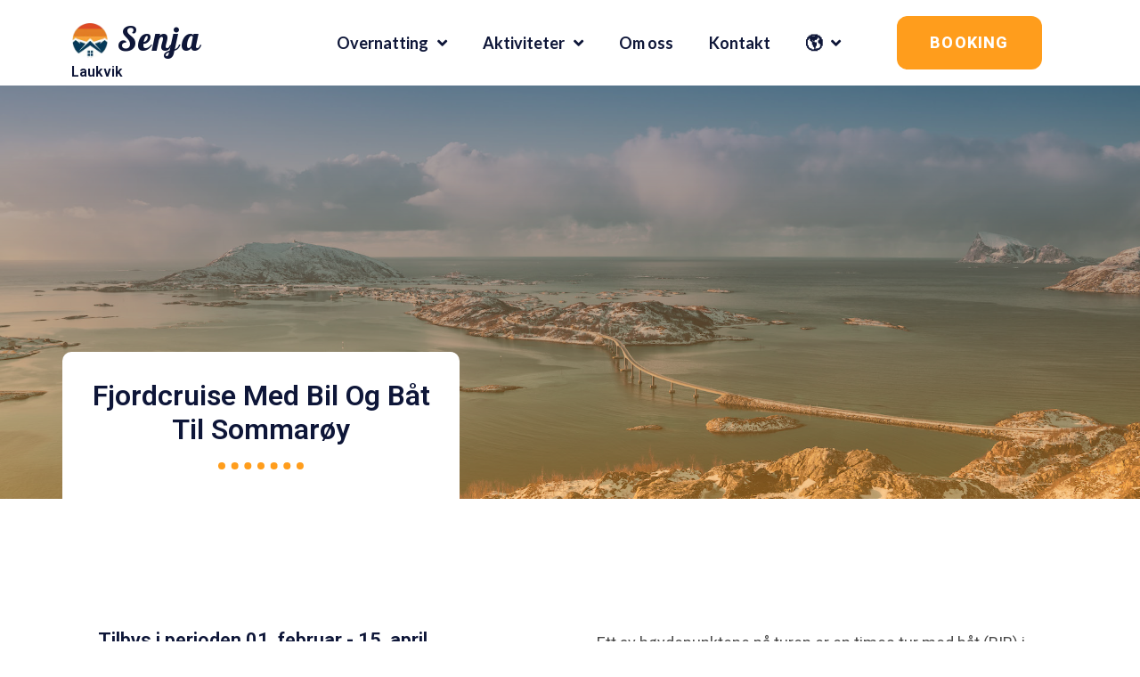

--- FILE ---
content_type: text/html; charset=UTF-8
request_url: https://gosenja.no/aktiviteter/tromso/fjordcruise-sommaroy/
body_size: 22035
content:
<!DOCTYPE html>
<html lang="nb-NO">
<head>
<meta charset="UTF-8">
<meta name="viewport" content="width=device-width, initial-scale=1">
<link rel="profile" href="https://gmpg.org/xfn/11">

<title>Fjordcruise Sommarøy - Go Senja ⎮ Laukvik overnatting</title>
<meta name="dc.title" content="Fjordcruise Sommarøy - Go Senja ⎮ Laukvik overnatting" />
<meta name="dc.description" content="Fjordcruise med bil og båt til Sommarøy Tilbys i perioden 01. februar - 15. april Denne turen kjørest tirsdag, torsdag og søndag. Dette er en perfekt familievennlig dagstur for de som ønsker å fotografere og oppleve det unike arktiske lyset og naturen på en behagelig og avslappet måte. Sommarøy er&hellip;" />
<meta name="dc.relation" content="https://gosenja.no/aktiviteter/tromso/fjordcruise-sommaroy/" />
<meta name="dc.source" content="https://gosenja.no/" />
<meta name="dc.language" content="nb_NO" />
<meta name="description" content="Fjordcruise med bil og båt til Sommarøy Tilbys i perioden 01. februar - 15. april Denne turen kjørest tirsdag, torsdag og søndag. Dette er en perfekt familievennlig dagstur for de som ønsker å fotografere og oppleve det unike arktiske lyset og naturen på en behagelig og avslappet måte. Sommarøy er&hellip;" />
<meta name="robots" content="index, follow" />
<meta name="googlebot" content="index, follow, max-snippet:-1, max-image-preview:large, max-video-preview:-1" />
<meta name="bingbot" content="index, follow, max-snippet:-1, max-image-preview:large, max-video-preview:-1" />
<link rel="canonical" href="https://gosenja.no/aktiviteter/tromso/fjordcruise-sommaroy/" />
<meta property="og:url" content="https://gosenja.no/aktiviteter/tromso/fjordcruise-sommaroy/" />
<meta property="og:site_name" content="Go Senja ⎮ Laukvik overnatting" />
<meta property="og:locale" content="nb_NO" />
<meta property="og:type" content="article" />
<meta property="og:title" content="Fjordcruise Sommarøy - Go Senja ⎮ Laukvik overnatting" />
<meta property="og:description" content="Fjordcruise med bil og båt til Sommarøy Tilbys i perioden 01. februar - 15. april Denne turen kjørest tirsdag, torsdag og søndag. Dette er en perfekt familievennlig dagstur for de som ønsker å fotografere og oppleve det unike arktiske lyset og naturen på en behagelig og avslappet måte. Sommarøy er&hellip;" />
<meta property="og:image" content="https://gosenja.no/wp-content/uploads/elementor/thumbs/fjordcruise-1000px-5-p45iett5cddj3t7n6f6ak5q2ajq578es7g05ll99y8.jpg" />
<meta property="og:image:secure_url" content="https://gosenja.no/wp-content/uploads/elementor/thumbs/fjordcruise-1000px-5-p45iett5cddj3t7n6f6ak5q2ajq578es7g05ll99y8.jpg" />
<meta name="twitter:card" content="summary" />
<meta name="twitter:title" content="Fjordcruise Sommarøy - Go Senja ⎮ Laukvik overnatting" />
<meta name="twitter:description" content="Fjordcruise med bil og båt til Sommarøy Tilbys i perioden 01. februar - 15. april Denne turen kjørest tirsdag, torsdag og søndag. Dette er en perfekt familievennlig dagstur for de som ønsker å fotografere og oppleve det unike arktiske lyset og naturen på en behagelig og avslappet måte. Sommarøy er&hellip;" />
<meta name="twitter:image" content="https://gosenja.no/wp-content/uploads/elementor/thumbs/fjordcruise-1000px-5-p45iett5cddj3t7n6f6ak5q2ajq578es7g05ll99y8.jpg" />
<link rel='dns-prefetch' href='//s.w.org' />
<link rel="alternate" type="application/rss+xml" title="Go Senja ⎮ Laukvik overnatting &raquo; strøm" href="https://gosenja.no/feed/" />
<link rel="alternate" type="application/rss+xml" title="Go Senja ⎮ Laukvik overnatting &raquo; kommentarstrøm" href="https://gosenja.no/comments/feed/" />
        <script type="application/ld+json">
            {"@context":"https:\/\/schema.org","@type":"Organization","name":"Go Senja \u23ae Laukvik overnatting","url":"https:\/\/gosenja.no"}        </script>
        		<script>
			window._wpemojiSettings = {"baseUrl":"https:\/\/s.w.org\/images\/core\/emoji\/13.1.0\/72x72\/","ext":".png","svgUrl":"https:\/\/s.w.org\/images\/core\/emoji\/13.1.0\/svg\/","svgExt":".svg","source":{"concatemoji":"https:\/\/gosenja.no\/wp-includes\/js\/wp-emoji-release.min.js?ver=5.8.12"}};
			!function(e,a,t){var n,r,o,i=a.createElement("canvas"),p=i.getContext&&i.getContext("2d");function s(e,t){var a=String.fromCharCode;p.clearRect(0,0,i.width,i.height),p.fillText(a.apply(this,e),0,0);e=i.toDataURL();return p.clearRect(0,0,i.width,i.height),p.fillText(a.apply(this,t),0,0),e===i.toDataURL()}function c(e){var t=a.createElement("script");t.src=e,t.defer=t.type="text/javascript",a.getElementsByTagName("head")[0].appendChild(t)}for(o=Array("flag","emoji"),t.supports={everything:!0,everythingExceptFlag:!0},r=0;r<o.length;r++)t.supports[o[r]]=function(e){if(!p||!p.fillText)return!1;switch(p.textBaseline="top",p.font="600 32px Arial",e){case"flag":return s([127987,65039,8205,9895,65039],[127987,65039,8203,9895,65039])?!1:!s([55356,56826,55356,56819],[55356,56826,8203,55356,56819])&&!s([55356,57332,56128,56423,56128,56418,56128,56421,56128,56430,56128,56423,56128,56447],[55356,57332,8203,56128,56423,8203,56128,56418,8203,56128,56421,8203,56128,56430,8203,56128,56423,8203,56128,56447]);case"emoji":return!s([10084,65039,8205,55357,56613],[10084,65039,8203,55357,56613])}return!1}(o[r]),t.supports.everything=t.supports.everything&&t.supports[o[r]],"flag"!==o[r]&&(t.supports.everythingExceptFlag=t.supports.everythingExceptFlag&&t.supports[o[r]]);t.supports.everythingExceptFlag=t.supports.everythingExceptFlag&&!t.supports.flag,t.DOMReady=!1,t.readyCallback=function(){t.DOMReady=!0},t.supports.everything||(n=function(){t.readyCallback()},a.addEventListener?(a.addEventListener("DOMContentLoaded",n,!1),e.addEventListener("load",n,!1)):(e.attachEvent("onload",n),a.attachEvent("onreadystatechange",function(){"complete"===a.readyState&&t.readyCallback()})),(n=t.source||{}).concatemoji?c(n.concatemoji):n.wpemoji&&n.twemoji&&(c(n.twemoji),c(n.wpemoji)))}(window,document,window._wpemojiSettings);
		</script>
		<style>
img.wp-smiley,
img.emoji {
	display: inline !important;
	border: none !important;
	box-shadow: none !important;
	height: 1em !important;
	width: 1em !important;
	margin: 0 .07em !important;
	vertical-align: -0.1em !important;
	background: none !important;
	padding: 0 !important;
}
</style>
	<link rel='stylesheet' id='wp-block-library-css'  href='https://gosenja.no/wp-includes/css/dist/block-library/style.min.css?ver=5.8.12' media='all' />
<link rel='stylesheet' id='astra-theme-css-css'  href='https://gosenja.no/wp-content/themes/astra/assets/css/minified/frontend.min.css?ver=3.6.8' media='all' />
<style id='astra-theme-css-inline-css'>
html{font-size:93.75%;}a,.page-title{color:#0170B9;}a:hover,a:focus{color:#3a3a3a;}body,button,input,select,textarea,.ast-button,.ast-custom-button{font-family:-apple-system,BlinkMacSystemFont,Segoe UI,Roboto,Oxygen-Sans,Ubuntu,Cantarell,Helvetica Neue,sans-serif;font-weight:inherit;font-size:15px;font-size:1rem;}blockquote{color:#000000;}.site-title{font-size:35px;font-size:2.3333333333333rem;display:block;}.ast-archive-description .ast-archive-title{font-size:40px;font-size:2.6666666666667rem;}.site-header .site-description{font-size:15px;font-size:1rem;display:none;}.entry-title{font-size:30px;font-size:2rem;}h1,.entry-content h1{font-size:40px;font-size:2.6666666666667rem;}h2,.entry-content h2{font-size:30px;font-size:2rem;}h3,.entry-content h3{font-size:25px;font-size:1.6666666666667rem;}h4,.entry-content h4{font-size:20px;font-size:1.3333333333333rem;}h5,.entry-content h5{font-size:18px;font-size:1.2rem;}h6,.entry-content h6{font-size:15px;font-size:1rem;}.ast-single-post .entry-title,.page-title{font-size:30px;font-size:2rem;}::selection{background-color:#0170B9;color:#ffffff;}body,h1,.entry-title a,.entry-content h1,h2,.entry-content h2,h3,.entry-content h3,h4,.entry-content h4,h5,.entry-content h5,h6,.entry-content h6{color:#3a3a3a;}.tagcloud a:hover,.tagcloud a:focus,.tagcloud a.current-item{color:#ffffff;border-color:#0170B9;background-color:#0170B9;}input:focus,input[type="text"]:focus,input[type="email"]:focus,input[type="url"]:focus,input[type="password"]:focus,input[type="reset"]:focus,input[type="search"]:focus,textarea:focus{border-color:#0170B9;}input[type="radio"]:checked,input[type=reset],input[type="checkbox"]:checked,input[type="checkbox"]:hover:checked,input[type="checkbox"]:focus:checked,input[type=range]::-webkit-slider-thumb{border-color:#0170B9;background-color:#0170B9;box-shadow:none;}.site-footer a:hover + .post-count,.site-footer a:focus + .post-count{background:#0170B9;border-color:#0170B9;}.single .nav-links .nav-previous,.single .nav-links .nav-next{color:#0170B9;}.entry-meta,.entry-meta *{line-height:1.45;color:#0170B9;}.entry-meta a:hover,.entry-meta a:hover *,.entry-meta a:focus,.entry-meta a:focus *,.page-links > .page-link,.page-links .page-link:hover,.post-navigation a:hover{color:#3a3a3a;}.widget-title{font-size:21px;font-size:1.4rem;color:#3a3a3a;}#cat option,.secondary .calendar_wrap thead a,.secondary .calendar_wrap thead a:visited{color:#0170B9;}.secondary .calendar_wrap #today,.ast-progress-val span{background:#0170B9;}.secondary a:hover + .post-count,.secondary a:focus + .post-count{background:#0170B9;border-color:#0170B9;}.calendar_wrap #today > a{color:#ffffff;}.page-links .page-link,.single .post-navigation a{color:#0170B9;}.single .ast-author-details .author-title{color:#3a3a3a;}.ast-logo-title-inline .site-logo-img{padding-right:1em;}.ast-page-builder-template .hentry {margin: 0;}.ast-page-builder-template .site-content > .ast-container {max-width: 100%;padding: 0;}.ast-page-builder-template .site-content #primary {padding: 0;margin: 0;}.ast-page-builder-template .no-results {text-align: center;margin: 4em auto;}.ast-page-builder-template .ast-pagination {padding: 2em;} .ast-page-builder-template .entry-header.ast-no-title.ast-no-thumbnail {margin-top: 0;}.ast-page-builder-template .entry-header.ast-header-without-markup {margin-top: 0;margin-bottom: 0;}.ast-page-builder-template .entry-header.ast-no-title.ast-no-meta {margin-bottom: 0;}.ast-page-builder-template.single .post-navigation {padding-bottom: 2em;}.ast-page-builder-template.single-post .site-content > .ast-container {max-width: 100%;}.ast-page-builder-template.single-post .site-content > .ast-container {max-width: 100%;}.ast-page-builder-template .entry-header {margin-top: 4em;margin-left: auto;margin-right: auto;padding-left: 20px;padding-right: 20px;}.ast-page-builder-template .ast-archive-description {margin-top: 4em;margin-left: auto;margin-right: auto;padding-left: 20px;padding-right: 20px;}.ast-page-builder-template.ast-no-sidebar .entry-content .alignwide {margin-left: 0;margin-right: 0;}.single.ast-page-builder-template .entry-header {padding-left: 20px;padding-right: 20px;}.ast-page-builder-template.ast-no-sidebar .entry-content .alignwide {margin-left: 0;margin-right: 0;}@media (max-width:921px){#ast-desktop-header{display:none;}}@media (min-width:921px){#ast-mobile-header{display:none;}}.wp-block-buttons.aligncenter{justify-content:center;}@media (min-width:1200px){.wp-block-group .has-background{padding:20px;}}@media (min-width:1200px){.ast-no-sidebar.ast-separate-container .entry-content .wp-block-group.alignwide,.ast-no-sidebar.ast-separate-container .entry-content .wp-block-cover.alignwide{margin-left:-20px;margin-right:-20px;padding-left:20px;padding-right:20px;}.ast-no-sidebar.ast-separate-container .entry-content .wp-block-cover.alignfull,.ast-no-sidebar.ast-separate-container .entry-content .wp-block-group.alignfull{margin-left:-6.67em;margin-right:-6.67em;padding-left:6.67em;padding-right:6.67em;}}@media (min-width:1200px){.wp-block-cover-image.alignwide .wp-block-cover__inner-container,.wp-block-cover.alignwide .wp-block-cover__inner-container,.wp-block-cover-image.alignfull .wp-block-cover__inner-container,.wp-block-cover.alignfull .wp-block-cover__inner-container{width:100%;}}.ast-plain-container.ast-no-sidebar #primary{margin-top:0;margin-bottom:0;}@media (max-width:921px){.ast-theme-transparent-header #primary,.ast-theme-transparent-header #secondary{padding:0;}}.wp-block-columns{margin-bottom:unset;}.wp-block-image.size-full{margin:2rem 0;}.wp-block-separator.has-background{padding:0;}.wp-block-gallery{margin-bottom:1.6em;}.wp-block-group{padding-top:4em;padding-bottom:4em;}.wp-block-group__inner-container .wp-block-columns:last-child,.wp-block-group__inner-container :last-child,.wp-block-table table{margin-bottom:0;}.blocks-gallery-grid{width:100%;}.wp-block-navigation-link__content{padding:5px 0;}.wp-block-group .wp-block-group .has-text-align-center,.wp-block-group .wp-block-column .has-text-align-center{max-width:100%;}.has-text-align-center{margin:0 auto;}@media (min-width:1200px){.wp-block-cover__inner-container,.alignwide .wp-block-group__inner-container,.alignfull .wp-block-group__inner-container{max-width:1200px;margin:0 auto;}.wp-block-group.alignnone,.wp-block-group.aligncenter,.wp-block-group.alignleft,.wp-block-group.alignright,.wp-block-group.alignwide,.wp-block-columns.alignwide{margin:2rem 0 1rem 0;}}@media (max-width:1200px){.wp-block-group{padding:3em;}.wp-block-group .wp-block-group{padding:1.5em;}.wp-block-columns,.wp-block-column{margin:1rem 0;}}@media (min-width:921px){.wp-block-columns .wp-block-group{padding:2em;}}@media (max-width:544px){.wp-block-cover-image .wp-block-cover__inner-container,.wp-block-cover .wp-block-cover__inner-container{width:unset;}.wp-block-cover,.wp-block-cover-image{padding:2em 0;}.wp-block-group,.wp-block-cover{padding:2em;}.wp-block-media-text__media img,.wp-block-media-text__media video{width:unset;max-width:100%;}.wp-block-media-text.has-background .wp-block-media-text__content{padding:1em;}}@media (max-width:921px){.ast-plain-container.ast-no-sidebar #primary{padding:0;}}@media (min-width:544px){.entry-content .wp-block-media-text.has-media-on-the-right .wp-block-media-text__content{padding:0 8% 0 0;}.entry-content .wp-block-media-text .wp-block-media-text__content{padding:0 0 0 8%;}.ast-plain-container .site-content .entry-content .has-custom-content-position.is-position-bottom-left > *,.ast-plain-container .site-content .entry-content .has-custom-content-position.is-position-bottom-right > *,.ast-plain-container .site-content .entry-content .has-custom-content-position.is-position-top-left > *,.ast-plain-container .site-content .entry-content .has-custom-content-position.is-position-top-right > *,.ast-plain-container .site-content .entry-content .has-custom-content-position.is-position-center-right > *,.ast-plain-container .site-content .entry-content .has-custom-content-position.is-position-center-left > *{margin:0;}}@media (max-width:544px){.entry-content .wp-block-media-text .wp-block-media-text__content{padding:8% 0;}.wp-block-media-text .wp-block-media-text__media img{width:auto;max-width:100%;}}@media (max-width:921px){.ast-separate-container .ast-article-post,.ast-separate-container .ast-article-single{padding:1.5em 2.14em;}.ast-separate-container #primary,.ast-separate-container #secondary{padding:1.5em 0;}#primary,#secondary{padding:1.5em 0;margin:0;}.ast-left-sidebar #content > .ast-container{display:flex;flex-direction:column-reverse;width:100%;}.ast-author-box img.avatar{margin:20px 0 0 0;}}@media (min-width:922px){.ast-separate-container.ast-right-sidebar #primary,.ast-separate-container.ast-left-sidebar #primary{border:0;}.search-no-results.ast-separate-container #primary{margin-bottom:4em;}}.wp-block-button .wp-block-button__link,{color:#ffffff;}.wp-block-button .wp-block-button__link:hover,.wp-block-button .wp-block-button__link:focus{color:#ffffff;background-color:#3a3a3a;border-color:#3a3a3a;}.wp-block-button .wp-block-button__link{border-style:solid;border-top-width:0;border-right-width:0;border-left-width:0;border-bottom-width:0;border-color:#0170B9;background-color:#0170B9;color:#ffffff;font-family:inherit;font-weight:inherit;line-height:1;border-radius:2px;padding-top:10px;padding-right:40px;padding-bottom:10px;padding-left:40px;}.menu-toggle,button,.ast-button,.ast-custom-button,.button,input#submit,input[type="button"],input[type="submit"],input[type="reset"]{border-style:solid;border-top-width:0;border-right-width:0;border-left-width:0;border-bottom-width:0;color:#ffffff;border-color:#0170B9;background-color:#0170B9;border-radius:2px;padding-top:10px;padding-right:40px;padding-bottom:10px;padding-left:40px;font-family:inherit;font-weight:inherit;line-height:1;}button:focus,.menu-toggle:hover,button:hover,.ast-button:hover,.ast-custom-button:hover .button:hover,.ast-custom-button:hover ,input[type=reset]:hover,input[type=reset]:focus,input#submit:hover,input#submit:focus,input[type="button"]:hover,input[type="button"]:focus,input[type="submit"]:hover,input[type="submit"]:focus{color:#ffffff;background-color:#3a3a3a;border-color:#3a3a3a;}@media (min-width:544px){.ast-container{max-width:100%;}}@media (max-width:544px){.ast-separate-container .ast-article-post,.ast-separate-container .ast-article-single,.ast-separate-container .comments-title,.ast-separate-container .ast-archive-description{padding:1.5em 1em;}.ast-separate-container #content .ast-container{padding-left:0.54em;padding-right:0.54em;}.ast-separate-container .ast-comment-list li.depth-1{padding:1.5em 1em;margin-bottom:1.5em;}.ast-separate-container .ast-comment-list .bypostauthor{padding:.5em;}.ast-search-menu-icon.ast-dropdown-active .search-field{width:170px;}}@media (max-width:921px){.ast-mobile-header-stack .main-header-bar .ast-search-menu-icon{display:inline-block;}.ast-header-break-point.ast-header-custom-item-outside .ast-mobile-header-stack .main-header-bar .ast-search-icon{margin:0;}.ast-comment-avatar-wrap img{max-width:2.5em;}.ast-separate-container .ast-comment-list li.depth-1{padding:1.5em 2.14em;}.ast-separate-container .comment-respond{padding:2em 2.14em;}.ast-comment-meta{padding:0 1.8888em 1.3333em;}}@media (max-width:921px){.site-title{display:block;}.ast-archive-description .ast-archive-title{font-size:40px;}.site-header .site-description{display:none;}.entry-title{font-size:30px;}h1,.entry-content h1{font-size:30px;}h2,.entry-content h2{font-size:25px;}h3,.entry-content h3{font-size:20px;}.ast-single-post .entry-title,.page-title{font-size:30px;}}@media (max-width:544px){.site-title{display:block;}.ast-archive-description .ast-archive-title{font-size:40px;}.site-header .site-description{display:none;}.entry-title{font-size:30px;}h1,.entry-content h1{font-size:30px;}h2,.entry-content h2{font-size:25px;}h3,.entry-content h3{font-size:20px;}.ast-single-post .entry-title,.page-title{font-size:30px;}}@media (max-width:921px){html{font-size:85.5%;}}@media (max-width:544px){html{font-size:85.5%;}}@media (min-width:922px){.ast-container{max-width:1240px;}}@font-face {font-family: "Astra";src: url(https://gosenja.no/wp-content/themes/astra/assets/fonts/astra.woff) format("woff"),url(https://gosenja.no/wp-content/themes/astra/assets/fonts/astra.ttf) format("truetype"),url(https://gosenja.no/wp-content/themes/astra/assets/fonts/astra.svg#astra) format("svg");font-weight: normal;font-style: normal;font-display: fallback;}@media (min-width:922px){.main-header-menu .sub-menu .menu-item.ast-left-align-sub-menu:hover > .sub-menu,.main-header-menu .sub-menu .menu-item.ast-left-align-sub-menu.focus > .sub-menu{margin-left:-0px;}}.astra-icon-down_arrow::after {content: "\e900";font-family: Astra;}.astra-icon-close::after {content: "\e5cd";font-family: Astra;}.astra-icon-drag_handle::after {content: "\e25d";font-family: Astra;}.astra-icon-format_align_justify::after {content: "\e235";font-family: Astra;}.astra-icon-menu::after {content: "\e5d2";font-family: Astra;}.astra-icon-reorder::after {content: "\e8fe";font-family: Astra;}.astra-icon-search::after {content: "\e8b6";font-family: Astra;}.astra-icon-zoom_in::after {content: "\e56b";font-family: Astra;}.astra-icon-check-circle::after {content: "\e901";font-family: Astra;}.astra-icon-shopping-cart::after {content: "\f07a";font-family: Astra;}.astra-icon-shopping-bag::after {content: "\f290";font-family: Astra;}.astra-icon-shopping-basket::after {content: "\f291";font-family: Astra;}.astra-icon-circle-o::after {content: "\e903";font-family: Astra;}.astra-icon-certificate::after {content: "\e902";font-family: Astra;}.ast-breadcrumbs .trail-browse,.ast-breadcrumbs .trail-items,.ast-breadcrumbs .trail-items li{display:inline-block;margin:0;padding:0;border:none;background:inherit;text-indent:0;}.ast-breadcrumbs .trail-browse{font-size:inherit;font-style:inherit;font-weight:inherit;color:inherit;}.ast-breadcrumbs .trail-items{list-style:none;}.trail-items li::after{padding:0 0.3em;content:"\00bb";}.trail-items li:last-of-type::after{display:none;}@media (max-width:921px){.ast-builder-grid-row-container.ast-builder-grid-row-tablet-3-firstrow .ast-builder-grid-row > *:first-child,.ast-builder-grid-row-container.ast-builder-grid-row-tablet-3-lastrow .ast-builder-grid-row > *:last-child{grid-column:1 / -1;}}@media (max-width:544px){.ast-builder-grid-row-container.ast-builder-grid-row-mobile-3-firstrow .ast-builder-grid-row > *:first-child,.ast-builder-grid-row-container.ast-builder-grid-row-mobile-3-lastrow .ast-builder-grid-row > *:last-child{grid-column:1 / -1;}}.ast-builder-layout-element[data-section="title_tagline"]{display:flex;}@media (max-width:921px){.ast-header-break-point .ast-builder-layout-element[data-section="title_tagline"]{display:flex;}}@media (max-width:544px){.ast-header-break-point .ast-builder-layout-element[data-section="title_tagline"]{display:flex;}}.ast-builder-menu-1{font-family:inherit;font-weight:inherit;}.ast-builder-menu-1 .sub-menu,.ast-builder-menu-1 .inline-on-mobile .sub-menu{border-top-width:2px;border-bottom-width:0;border-right-width:0;border-left-width:0;border-color:#0170B9;border-style:solid;border-radius:0;}.ast-builder-menu-1 .main-header-menu > .menu-item > .sub-menu,.ast-builder-menu-1 .main-header-menu > .menu-item > .astra-full-megamenu-wrapper{margin-top:0;}.ast-desktop .ast-builder-menu-1 .main-header-menu > .menu-item > .sub-menu:before,.ast-desktop .ast-builder-menu-1 .main-header-menu > .menu-item > .astra-full-megamenu-wrapper:before{height:calc( 0px + 5px );}.ast-desktop .ast-builder-menu-1 .menu-item .sub-menu .menu-link{border-style:none;}@media (max-width:921px){.ast-header-break-point .ast-builder-menu-1 .menu-item.menu-item-has-children > .ast-menu-toggle{top:0;}.ast-builder-menu-1 .menu-item-has-children > .menu-link:after{content:unset;}}@media (max-width:544px){.ast-header-break-point .ast-builder-menu-1 .menu-item.menu-item-has-children > .ast-menu-toggle{top:0;}}.ast-builder-menu-1{display:flex;}@media (max-width:921px){.ast-header-break-point .ast-builder-menu-1{display:flex;}}@media (max-width:544px){.ast-header-break-point .ast-builder-menu-1{display:flex;}}.site-below-footer-wrap{padding-top:20px;padding-bottom:20px;}.site-below-footer-wrap[data-section="section-below-footer-builder"]{background-color:#eeeeee;;min-height:80px;}.site-below-footer-wrap[data-section="section-below-footer-builder"] .ast-builder-grid-row{max-width:1200px;margin-left:auto;margin-right:auto;}.site-below-footer-wrap[data-section="section-below-footer-builder"] .ast-builder-grid-row,.site-below-footer-wrap[data-section="section-below-footer-builder"] .site-footer-section{align-items:flex-start;}.site-below-footer-wrap[data-section="section-below-footer-builder"].ast-footer-row-inline .site-footer-section{display:flex;margin-bottom:0;}.ast-builder-grid-row-full .ast-builder-grid-row{grid-template-columns:1fr;}@media (max-width:921px){.site-below-footer-wrap[data-section="section-below-footer-builder"].ast-footer-row-tablet-inline .site-footer-section{display:flex;margin-bottom:0;}.site-below-footer-wrap[data-section="section-below-footer-builder"].ast-footer-row-tablet-stack .site-footer-section{display:block;margin-bottom:10px;}.ast-builder-grid-row-container.ast-builder-grid-row-tablet-full .ast-builder-grid-row{grid-template-columns:1fr;}}@media (max-width:544px){.site-below-footer-wrap[data-section="section-below-footer-builder"].ast-footer-row-mobile-inline .site-footer-section{display:flex;margin-bottom:0;}.site-below-footer-wrap[data-section="section-below-footer-builder"].ast-footer-row-mobile-stack .site-footer-section{display:block;margin-bottom:10px;}.ast-builder-grid-row-container.ast-builder-grid-row-mobile-full .ast-builder-grid-row{grid-template-columns:1fr;}}.site-below-footer-wrap[data-section="section-below-footer-builder"]{display:grid;}@media (max-width:921px){.ast-header-break-point .site-below-footer-wrap[data-section="section-below-footer-builder"]{display:grid;}}@media (max-width:544px){.ast-header-break-point .site-below-footer-wrap[data-section="section-below-footer-builder"]{display:grid;}}.ast-footer-copyright{text-align:center;}.ast-footer-copyright {color:#3a3a3a;}@media (max-width:921px){.ast-footer-copyright{text-align:center;}}@media (max-width:544px){.ast-footer-copyright{text-align:center;}}.ast-footer-copyright.ast-builder-layout-element{display:flex;}@media (max-width:921px){.ast-header-break-point .ast-footer-copyright.ast-builder-layout-element{display:flex;}}@media (max-width:544px){.ast-header-break-point .ast-footer-copyright.ast-builder-layout-element{display:flex;}}.elementor-widget-heading .elementor-heading-title{margin:0;}.elementor-post.elementor-grid-item.hentry{margin-bottom:0;}.woocommerce div.product .elementor-element.elementor-products-grid .related.products ul.products li.product,.elementor-element .elementor-wc-products .woocommerce[class*='columns-'] ul.products li.product{width:auto;margin:0;float:none;}.ast-left-sidebar .elementor-section.elementor-section-stretched,.ast-right-sidebar .elementor-section.elementor-section-stretched{max-width:100%;left:0 !important;}.elementor-template-full-width .ast-container{display:block;}@media (max-width:544px){.elementor-element .elementor-wc-products .woocommerce[class*="columns-"] ul.products li.product{width:auto;margin:0;}.elementor-element .woocommerce .woocommerce-result-count{float:none;}}.ast-desktop .ast-mega-menu-enabled .ast-builder-menu-1 div:not( .astra-full-megamenu-wrapper) .sub-menu,.ast-desktop .ast-builder-menu-1 .sub-menu,.ast-builder-menu-1 .inline-on-mobile .sub-menu,.ast-desktop .ast-builder-menu-1 .astra-full-megamenu-wrapper,.ast-desktop .ast-builder-menu-1 .sub-menu{box-shadow:0px 4px 10px -2px rgba(0,0,0,0.1);}.ast-desktop .ast-mobile-popup-drawer.active .ast-mobile-popup-inner{max-width:35%;}@media (max-width:921px){.ast-mobile-popup-drawer.active .ast-mobile-popup-inner{max-width:90%;}}@media (max-width:544px){.ast-mobile-popup-drawer.active .ast-mobile-popup-inner{max-width:90%;}}.ast-header-break-point .main-header-bar{border-bottom-width:1px;}@media (min-width:922px){.main-header-bar{border-bottom-width:1px;}}.ast-safari-browser-less-than-11 .main-header-menu .menu-item,.ast-safari-browser-less-than-11 .main-header-bar .ast-masthead-custom-menu-items{display:block;}.main-header-menu .menu-item,#astra-footer-menu .menu-item,.main-header-bar .ast-masthead-custom-menu-items{-js-display:flex;display:flex;-webkit-box-pack:center;-webkit-justify-content:center;-moz-box-pack:center;-ms-flex-pack:center;justify-content:center;-webkit-box-orient:vertical;-webkit-box-direction:normal;-webkit-flex-direction:column;-moz-box-orient:vertical;-moz-box-direction:normal;-ms-flex-direction:column;flex-direction:column;}.main-header-menu > .menu-item > .menu-link,#astra-footer-menu > .menu-item > .menu-link,{height:100%;-webkit-box-align:center;-webkit-align-items:center;-moz-box-align:center;-ms-flex-align:center;align-items:center;-js-display:flex;display:flex;}.main-header-menu .sub-menu .menu-item.menu-item-has-children > .menu-link:after{position:absolute;right:1em;top:50%;transform:translate(0,-50%) rotate(270deg);}.ast-header-break-point .main-header-bar .main-header-bar-navigation .page_item_has_children > .ast-menu-toggle::before,.ast-header-break-point .main-header-bar .main-header-bar-navigation .menu-item-has-children > .ast-menu-toggle::before,.ast-mobile-popup-drawer .main-header-bar-navigation .menu-item-has-children>.ast-menu-toggle::before,.ast-header-break-point .ast-mobile-header-wrap .main-header-bar-navigation .menu-item-has-children > .ast-menu-toggle::before{font-weight:bold;content:"\e900";font-family:Astra;text-decoration:inherit;display:inline-block;}.ast-header-break-point .main-navigation ul.sub-menu .menu-item .menu-link:before{content:"\e900";font-family:Astra;font-size:.65em;text-decoration:inherit;display:inline-block;transform:translate(0,-2px) rotateZ(270deg);margin-right:5px;}.widget_search .search-form:after{font-family:Astra;font-size:1.2em;font-weight:normal;content:"\e8b6";position:absolute;top:50%;right:15px;transform:translate(0,-50%);}.astra-search-icon::before{content:"\e8b6";font-family:Astra;font-style:normal;font-weight:normal;text-decoration:inherit;text-align:center;-webkit-font-smoothing:antialiased;-moz-osx-font-smoothing:grayscale;}.main-header-bar .main-header-bar-navigation .page_item_has_children > a:after,.main-header-bar .main-header-bar-navigation .menu-item-has-children > a:after,.site-header-focus-item .main-header-bar-navigation .menu-item-has-children > .menu-link:after{content:"\e900";display:inline-block;font-family:Astra;font-size:.6rem;font-weight:bold;text-rendering:auto;-webkit-font-smoothing:antialiased;-moz-osx-font-smoothing:grayscale;margin-left:10px;line-height:normal;}.ast-mobile-popup-drawer .main-header-bar-navigation .ast-submenu-expanded>.ast-menu-toggle::before{transform:rotateX(180deg);}.ast-header-break-point .main-header-bar-navigation .menu-item-has-children > .menu-link:after{display:none;}.ast-mobile-header-content > *,.ast-desktop-header-content > * {padding: 10px 0;height: auto;}.ast-mobile-header-content > *:first-child,.ast-desktop-header-content > *:first-child {padding-top: 10px;}.ast-mobile-header-content > .ast-builder-menu,.ast-desktop-header-content > .ast-builder-menu {padding-top: 0;}.ast-mobile-header-content > *:last-child,.ast-desktop-header-content > *:last-child {padding-bottom: 0;}.ast-mobile-header-content .ast-search-menu-icon.ast-inline-search label,.ast-desktop-header-content .ast-search-menu-icon.ast-inline-search label {width: 100%;}.ast-desktop-header-content .main-header-bar-navigation .ast-submenu-expanded > .ast-menu-toggle::before {transform: rotateX(180deg);}#ast-desktop-header .ast-desktop-header-content,.ast-mobile-header-content .ast-search-icon,.ast-desktop-header-content .ast-search-icon,.ast-mobile-header-wrap .ast-mobile-header-content,.ast-main-header-nav-open.ast-popup-nav-open .ast-mobile-header-wrap .ast-mobile-header-content,.ast-main-header-nav-open.ast-popup-nav-open .ast-desktop-header-content {display: none;}.ast-main-header-nav-open.ast-header-break-point #ast-desktop-header .ast-desktop-header-content,.ast-main-header-nav-open.ast-header-break-point .ast-mobile-header-wrap .ast-mobile-header-content {display: block;}.ast-desktop .ast-desktop-header-content .astra-menu-animation-slide-up > .menu-item > .sub-menu,.ast-desktop .ast-desktop-header-content .astra-menu-animation-slide-up > .menu-item .menu-item > .sub-menu,.ast-desktop .ast-desktop-header-content .astra-menu-animation-slide-down > .menu-item > .sub-menu,.ast-desktop .ast-desktop-header-content .astra-menu-animation-slide-down > .menu-item .menu-item > .sub-menu,.ast-desktop .ast-desktop-header-content .astra-menu-animation-fade > .menu-item > .sub-menu,.ast-desktop .ast-desktop-header-content .astra-menu-animation-fade > .menu-item .menu-item > .sub-menu {opacity: 1;visibility: visible;}.ast-hfb-header.ast-default-menu-enable.ast-header-break-point .ast-mobile-header-wrap .ast-mobile-header-content .main-header-bar-navigation {width: unset;margin: unset;}.ast-mobile-header-content.content-align-flex-end .main-header-bar-navigation .menu-item-has-children > .ast-menu-toggle,.ast-desktop-header-content.content-align-flex-end .main-header-bar-navigation .menu-item-has-children > .ast-menu-toggle {left: calc( 20px - 0.907em);}.ast-mobile-header-content .ast-search-menu-icon,.ast-mobile-header-content .ast-search-menu-icon.slide-search,.ast-desktop-header-content .ast-search-menu-icon,.ast-desktop-header-content .ast-search-menu-icon.slide-search {width: 100%;position: relative;display: block;right: auto;transform: none;}.ast-mobile-header-content .ast-search-menu-icon.slide-search .search-form,.ast-mobile-header-content .ast-search-menu-icon .search-form,.ast-desktop-header-content .ast-search-menu-icon.slide-search .search-form,.ast-desktop-header-content .ast-search-menu-icon .search-form {right: 0;visibility: visible;opacity: 1;position: relative;top: auto;transform: none;padding: 0;display: block;overflow: hidden;}.ast-mobile-header-content .ast-search-menu-icon.ast-inline-search .search-field,.ast-mobile-header-content .ast-search-menu-icon .search-field,.ast-desktop-header-content .ast-search-menu-icon.ast-inline-search .search-field,.ast-desktop-header-content .ast-search-menu-icon .search-field {width: 100%;padding-right: 5.5em;}.ast-mobile-header-content .ast-search-menu-icon .search-submit,.ast-desktop-header-content .ast-search-menu-icon .search-submit {display: block;position: absolute;height: 100%;top: 0;right: 0;padding: 0 1em;border-radius: 0;}.ast-hfb-header.ast-default-menu-enable.ast-header-break-point .ast-mobile-header-wrap .ast-mobile-header-content .main-header-bar-navigation ul .sub-menu .menu-link {padding-left: 30px;}.ast-hfb-header.ast-default-menu-enable.ast-header-break-point .ast-mobile-header-wrap .ast-mobile-header-content .main-header-bar-navigation .sub-menu .menu-item .menu-item .menu-link {padding-left: 40px;}.ast-mobile-popup-drawer.active .ast-mobile-popup-inner{background-color:#ffffff;;}.ast-mobile-header-wrap .ast-mobile-header-content,.ast-desktop-header-content{background-color:#ffffff;;}.ast-mobile-popup-content > *,.ast-mobile-header-content > *,.ast-desktop-popup-content > *,.ast-desktop-header-content > *{padding-top:0;padding-bottom:0;}.content-align-flex-start .ast-builder-layout-element{justify-content:flex-start;}.content-align-flex-start .main-header-menu{text-align:left;}.ast-mobile-popup-drawer.active .menu-toggle-close{color:#3a3a3a;}.ast-mobile-header-wrap .ast-primary-header-bar,.ast-primary-header-bar .site-primary-header-wrap{min-height:70px;}.ast-desktop .ast-primary-header-bar .main-header-menu > .menu-item{line-height:70px;}@media (max-width:921px){#masthead .ast-mobile-header-wrap .ast-primary-header-bar,#masthead .ast-mobile-header-wrap .ast-below-header-bar{padding-left:20px;padding-right:20px;}}.ast-header-break-point .ast-primary-header-bar{border-bottom-width:1px;border-bottom-color:#eaeaea;border-bottom-style:solid;}@media (min-width:922px){.ast-primary-header-bar{border-bottom-width:1px;border-bottom-color:#eaeaea;border-bottom-style:solid;}}.ast-primary-header-bar{background-color:#ffffff;;}.ast-primary-header-bar{display:block;}@media (max-width:921px){.ast-header-break-point .ast-primary-header-bar{display:grid;}}@media (max-width:544px){.ast-header-break-point .ast-primary-header-bar{display:grid;}}[data-section="section-header-mobile-trigger"] .ast-button-wrap .ast-mobile-menu-trigger-minimal{color:#0170B9;border:none;background:transparent;}[data-section="section-header-mobile-trigger"] .ast-button-wrap .mobile-menu-toggle-icon .ast-mobile-svg{width:20px;height:20px;fill:#0170B9;}[data-section="section-header-mobile-trigger"] .ast-button-wrap .mobile-menu-wrap .mobile-menu{color:#0170B9;}.ast-builder-menu-mobile .main-navigation .menu-item > .menu-link{font-family:inherit;font-weight:inherit;}.ast-builder-menu-mobile .main-navigation .menu-item.menu-item-has-children > .ast-menu-toggle{top:0;}.ast-builder-menu-mobile .main-navigation .menu-item-has-children > .menu-link:after{content:unset;}.ast-hfb-header .ast-builder-menu-mobile .main-header-menu,.ast-hfb-header .ast-builder-menu-mobile .main-navigation .menu-item .menu-link,.ast-hfb-header .ast-builder-menu-mobile .main-navigation .menu-item .sub-menu .menu-link{border-style:none;}.ast-builder-menu-mobile .main-navigation .menu-item.menu-item-has-children > .ast-menu-toggle{top:0;}@media (max-width:921px){.ast-builder-menu-mobile .main-navigation .menu-item.menu-item-has-children > .ast-menu-toggle{top:0;}.ast-builder-menu-mobile .main-navigation .menu-item-has-children > .menu-link:after{content:unset;}}@media (max-width:544px){.ast-builder-menu-mobile .main-navigation .menu-item.menu-item-has-children > .ast-menu-toggle{top:0;}}.ast-builder-menu-mobile .main-navigation{display:block;}@media (max-width:921px){.ast-header-break-point .ast-builder-menu-mobile .main-navigation{display:block;}}@media (max-width:544px){.ast-header-break-point .ast-builder-menu-mobile .main-navigation{display:block;}}
</style>
<link rel='stylesheet' id='astra-addon-css-css'  href='https://gosenja.no/wp-content/uploads/astra-addon/astra-addon-612de646f1e2d0-12771159.css?ver=3.5.8' media='all' />
<style id='astra-addon-css-inline-css'>
#content:before{content:"921";position:absolute;overflow:hidden;opacity:0;visibility:hidden;}.single .ast-author-details .author-title{color:#0170B9;}@media (max-width:921px){.single.ast-separate-container .ast-author-meta{padding:1.5em 2.14em;}.single .ast-author-meta .post-author-avatar{margin-bottom:1em;}.ast-separate-container .ast-grid-2 .ast-article-post,.ast-separate-container .ast-grid-3 .ast-article-post,.ast-separate-container .ast-grid-4 .ast-article-post{width:100%;}.blog-layout-1 .post-content,.blog-layout-1 .ast-blog-featured-section{float:none;}.ast-separate-container .ast-article-post.remove-featured-img-padding.has-post-thumbnail .blog-layout-1 .post-content .ast-blog-featured-section:first-child .square .posted-on{margin-top:0;}.ast-separate-container .ast-article-post.remove-featured-img-padding.has-post-thumbnail .blog-layout-1 .post-content .ast-blog-featured-section:first-child .circle .posted-on{margin-top:1em;}.ast-separate-container .ast-article-post.remove-featured-img-padding .blog-layout-1 .post-content .ast-blog-featured-section:first-child .post-thumb-img-content{margin-top:-1.5em;}.ast-separate-container .ast-article-post.remove-featured-img-padding .blog-layout-1 .post-thumb-img-content{margin-left:-2.14em;margin-right:-2.14em;}.ast-separate-container .ast-article-single.remove-featured-img-padding .single-layout-1 .entry-header .post-thumb-img-content:first-child{margin-top:-1.5em;}.ast-separate-container .ast-article-single.remove-featured-img-padding .single-layout-1 .post-thumb-img-content{margin-left:-2.14em;margin-right:-2.14em;}.ast-separate-container.ast-blog-grid-2 .ast-article-post.remove-featured-img-padding.has-post-thumbnail .blog-layout-1 .post-content .ast-blog-featured-section .square .posted-on,.ast-separate-container.ast-blog-grid-3 .ast-article-post.remove-featured-img-padding.has-post-thumbnail .blog-layout-1 .post-content .ast-blog-featured-section .square .posted-on,.ast-separate-container.ast-blog-grid-4 .ast-article-post.remove-featured-img-padding.has-post-thumbnail .blog-layout-1 .post-content .ast-blog-featured-section .square .posted-on{margin-left:-1.5em;margin-right:-1.5em;}.ast-separate-container.ast-blog-grid-2 .ast-article-post.remove-featured-img-padding.has-post-thumbnail .blog-layout-1 .post-content .ast-blog-featured-section .circle .posted-on,.ast-separate-container.ast-blog-grid-3 .ast-article-post.remove-featured-img-padding.has-post-thumbnail .blog-layout-1 .post-content .ast-blog-featured-section .circle .posted-on,.ast-separate-container.ast-blog-grid-4 .ast-article-post.remove-featured-img-padding.has-post-thumbnail .blog-layout-1 .post-content .ast-blog-featured-section .circle .posted-on{margin-left:-0.5em;margin-right:-0.5em;}.ast-separate-container.ast-blog-grid-2 .ast-article-post.remove-featured-img-padding.has-post-thumbnail .blog-layout-1 .post-content .ast-blog-featured-section:first-child .square .posted-on,.ast-separate-container.ast-blog-grid-3 .ast-article-post.remove-featured-img-padding.has-post-thumbnail .blog-layout-1 .post-content .ast-blog-featured-section:first-child .square .posted-on,.ast-separate-container.ast-blog-grid-4 .ast-article-post.remove-featured-img-padding.has-post-thumbnail .blog-layout-1 .post-content .ast-blog-featured-section:first-child .square .posted-on{margin-top:0;}.ast-separate-container.ast-blog-grid-2 .ast-article-post.remove-featured-img-padding.has-post-thumbnail .blog-layout-1 .post-content .ast-blog-featured-section:first-child .circle .posted-on,.ast-separate-container.ast-blog-grid-3 .ast-article-post.remove-featured-img-padding.has-post-thumbnail .blog-layout-1 .post-content .ast-blog-featured-section:first-child .circle .posted-on,.ast-separate-container.ast-blog-grid-4 .ast-article-post.remove-featured-img-padding.has-post-thumbnail .blog-layout-1 .post-content .ast-blog-featured-section:first-child .circle .posted-on{margin-top:1em;}.ast-separate-container.ast-blog-grid-2 .ast-article-post.remove-featured-img-padding .blog-layout-1 .post-content .ast-blog-featured-section:first-child .post-thumb-img-content,.ast-separate-container.ast-blog-grid-3 .ast-article-post.remove-featured-img-padding .blog-layout-1 .post-content .ast-blog-featured-section:first-child .post-thumb-img-content,.ast-separate-container.ast-blog-grid-4 .ast-article-post.remove-featured-img-padding .blog-layout-1 .post-content .ast-blog-featured-section:first-child .post-thumb-img-content{margin-top:-1.5em;}.ast-separate-container.ast-blog-grid-2 .ast-article-post.remove-featured-img-padding .blog-layout-1 .post-thumb-img-content,.ast-separate-container.ast-blog-grid-3 .ast-article-post.remove-featured-img-padding .blog-layout-1 .post-thumb-img-content,.ast-separate-container.ast-blog-grid-4 .ast-article-post.remove-featured-img-padding .blog-layout-1 .post-thumb-img-content{margin-left:-1.5em;margin-right:-1.5em;}.blog-layout-2{display:flex;flex-direction:column-reverse;}.ast-separate-container .blog-layout-3,.ast-separate-container .blog-layout-1{display:block;}.ast-plain-container .ast-grid-2 .ast-article-post,.ast-plain-container .ast-grid-3 .ast-article-post,.ast-plain-container .ast-grid-4 .ast-article-post,.ast-page-builder-template .ast-grid-2 .ast-article-post,.ast-page-builder-template .ast-grid-3 .ast-article-post,.ast-page-builder-template .ast-grid-4 .ast-article-post{width:100%;}}@media (max-width:921px){.ast-separate-container .ast-article-post.remove-featured-img-padding.has-post-thumbnail .blog-layout-1 .post-content .ast-blog-featured-section .square .posted-on{margin-top:0;margin-left:-2.14em;}.ast-separate-container .ast-article-post.remove-featured-img-padding.has-post-thumbnail .blog-layout-1 .post-content .ast-blog-featured-section .circle .posted-on{margin-top:0;margin-left:-1.14em;}}@media (min-width:922px){.single .ast-author-meta .ast-author-details{display:flex;}.ast-separate-container.ast-blog-grid-2 .ast-archive-description,.ast-separate-container.ast-blog-grid-3 .ast-archive-description,.ast-separate-container.ast-blog-grid-4 .ast-archive-description{margin-bottom:1.33333em;}.blog-layout-2.ast-no-thumb .post-content,.blog-layout-3.ast-no-thumb .post-content{width:calc(100% - 5.714285714em);}.blog-layout-2.ast-no-thumb.ast-no-date-box .post-content,.blog-layout-3.ast-no-thumb.ast-no-date-box .post-content{width:100%;}.ast-separate-container .ast-grid-2 .ast-article-post.ast-separate-posts,.ast-separate-container .ast-grid-3 .ast-article-post.ast-separate-posts,.ast-separate-container .ast-grid-4 .ast-article-post.ast-separate-posts{border-bottom:0;}.ast-separate-container .ast-grid-2 > .site-main > .ast-row,.ast-separate-container .ast-grid-3 > .site-main > .ast-row,.ast-separate-container .ast-grid-4 > .site-main > .ast-row{margin-left:0;margin-right:0;display:flex;flex-flow:row wrap;align-items:stretch;}.ast-separate-container .ast-grid-2 > .site-main > .ast-row:before,.ast-separate-container .ast-grid-2 > .site-main > .ast-row:after,.ast-separate-container .ast-grid-3 > .site-main > .ast-row:before,.ast-separate-container .ast-grid-3 > .site-main > .ast-row:after,.ast-separate-container .ast-grid-4 > .site-main > .ast-row:before,.ast-separate-container .ast-grid-4 > .site-main > .ast-row:after{flex-basis:0;width:0;}.ast-separate-container .ast-grid-2 .ast-article-post,.ast-separate-container .ast-grid-3 .ast-article-post,.ast-separate-container .ast-grid-4 .ast-article-post{display:flex;padding:0;}.ast-plain-container .ast-grid-2 > .site-main > .ast-row,.ast-plain-container .ast-grid-3 > .site-main > .ast-row,.ast-plain-container .ast-grid-4 > .site-main > .ast-row,.ast-page-builder-template .ast-grid-2 > .site-main > .ast-row,.ast-page-builder-template .ast-grid-3 > .site-main > .ast-row,.ast-page-builder-template .ast-grid-4 > .site-main > .ast-row{margin-left:-1em;margin-right:-1em;display:flex;flex-flow:row wrap;align-items:stretch;}.ast-plain-container .ast-grid-2 > .site-main > .ast-row:before,.ast-plain-container .ast-grid-2 > .site-main > .ast-row:after,.ast-plain-container .ast-grid-3 > .site-main > .ast-row:before,.ast-plain-container .ast-grid-3 > .site-main > .ast-row:after,.ast-plain-container .ast-grid-4 > .site-main > .ast-row:before,.ast-plain-container .ast-grid-4 > .site-main > .ast-row:after,.ast-page-builder-template .ast-grid-2 > .site-main > .ast-row:before,.ast-page-builder-template .ast-grid-2 > .site-main > .ast-row:after,.ast-page-builder-template .ast-grid-3 > .site-main > .ast-row:before,.ast-page-builder-template .ast-grid-3 > .site-main > .ast-row:after,.ast-page-builder-template .ast-grid-4 > .site-main > .ast-row:before,.ast-page-builder-template .ast-grid-4 > .site-main > .ast-row:after{flex-basis:0;width:0;}.ast-plain-container .ast-grid-2 .ast-article-post,.ast-plain-container .ast-grid-3 .ast-article-post,.ast-plain-container .ast-grid-4 .ast-article-post,.ast-page-builder-template .ast-grid-2 .ast-article-post,.ast-page-builder-template .ast-grid-3 .ast-article-post,.ast-page-builder-template .ast-grid-4 .ast-article-post{display:flex;}.ast-plain-container .ast-grid-2 .ast-article-post:last-child,.ast-plain-container .ast-grid-3 .ast-article-post:last-child,.ast-plain-container .ast-grid-4 .ast-article-post:last-child,.ast-page-builder-template .ast-grid-2 .ast-article-post:last-child,.ast-page-builder-template .ast-grid-3 .ast-article-post:last-child,.ast-page-builder-template .ast-grid-4 .ast-article-post:last-child{margin-bottom:2.5em;}}@media (min-width:922px){.single .post-author-avatar,.single .post-author-bio{float:left;clear:right;}.single .ast-author-meta .post-author-avatar{margin-right:1.33333em;}.single .ast-author-meta .about-author-title-wrapper,.single .ast-author-meta .post-author-bio{text-align:left;}.blog-layout-2 .post-content{padding-right:2em;}.blog-layout-2.ast-no-date-box.ast-no-thumb .post-content{padding-right:0;}.blog-layout-3 .post-content{padding-left:2em;}.blog-layout-3.ast-no-date-box.ast-no-thumb .post-content{padding-left:0;}.ast-separate-container .ast-grid-2 .ast-article-post.ast-separate-posts:nth-child(2n+0),.ast-separate-container .ast-grid-2 .ast-article-post.ast-separate-posts:nth-child(2n+1),.ast-separate-container .ast-grid-3 .ast-article-post.ast-separate-posts:nth-child(2n+0),.ast-separate-container .ast-grid-3 .ast-article-post.ast-separate-posts:nth-child(2n+1),.ast-separate-container .ast-grid-4 .ast-article-post.ast-separate-posts:nth-child(2n+0),.ast-separate-container .ast-grid-4 .ast-article-post.ast-separate-posts:nth-child(2n+1){padding:0 1em 0;}}@media (max-width:544px){.ast-separate-container .ast-article-post.remove-featured-img-padding.has-post-thumbnail .blog-layout-1 .post-content .ast-blog-featured-section:first-child .circle .posted-on{margin-top:0.5em;}.ast-separate-container .ast-article-post.remove-featured-img-padding .blog-layout-1 .post-thumb-img-content,.ast-separate-container .ast-article-single.remove-featured-img-padding .single-layout-1 .post-thumb-img-content,.ast-separate-container.ast-blog-grid-2 .ast-article-post.remove-featured-img-padding.has-post-thumbnail .blog-layout-1 .post-content .ast-blog-featured-section .square .posted-on,.ast-separate-container.ast-blog-grid-3 .ast-article-post.remove-featured-img-padding.has-post-thumbnail .blog-layout-1 .post-content .ast-blog-featured-section .square .posted-on,.ast-separate-container.ast-blog-grid-4 .ast-article-post.remove-featured-img-padding.has-post-thumbnail .blog-layout-1 .post-content .ast-blog-featured-section .square .posted-on{margin-left:-1em;margin-right:-1em;}.ast-separate-container.ast-blog-grid-2 .ast-article-post.remove-featured-img-padding.has-post-thumbnail .blog-layout-1 .post-content .ast-blog-featured-section .circle .posted-on,.ast-separate-container.ast-blog-grid-3 .ast-article-post.remove-featured-img-padding.has-post-thumbnail .blog-layout-1 .post-content .ast-blog-featured-section .circle .posted-on,.ast-separate-container.ast-blog-grid-4 .ast-article-post.remove-featured-img-padding.has-post-thumbnail .blog-layout-1 .post-content .ast-blog-featured-section .circle .posted-on{margin-left:-0.5em;margin-right:-0.5em;}.ast-separate-container.ast-blog-grid-2 .ast-article-post.remove-featured-img-padding.has-post-thumbnail .blog-layout-1 .post-content .ast-blog-featured-section:first-child .circle .posted-on,.ast-separate-container.ast-blog-grid-3 .ast-article-post.remove-featured-img-padding.has-post-thumbnail .blog-layout-1 .post-content .ast-blog-featured-section:first-child .circle .posted-on,.ast-separate-container.ast-blog-grid-4 .ast-article-post.remove-featured-img-padding.has-post-thumbnail .blog-layout-1 .post-content .ast-blog-featured-section:first-child .circle .posted-on{margin-top:0.5em;}.ast-separate-container.ast-blog-grid-2 .ast-article-post.remove-featured-img-padding .blog-layout-1 .post-content .ast-blog-featured-section:first-child .post-thumb-img-content,.ast-separate-container.ast-blog-grid-3 .ast-article-post.remove-featured-img-padding .blog-layout-1 .post-content .ast-blog-featured-section:first-child .post-thumb-img-content,.ast-separate-container.ast-blog-grid-4 .ast-article-post.remove-featured-img-padding .blog-layout-1 .post-content .ast-blog-featured-section:first-child .post-thumb-img-content{margin-top:-1.33333em;}.ast-separate-container.ast-blog-grid-2 .ast-article-post.remove-featured-img-padding .blog-layout-1 .post-thumb-img-content,.ast-separate-container.ast-blog-grid-3 .ast-article-post.remove-featured-img-padding .blog-layout-1 .post-thumb-img-content,.ast-separate-container.ast-blog-grid-4 .ast-article-post.remove-featured-img-padding .blog-layout-1 .post-thumb-img-content{margin-left:-1em;margin-right:-1em;}.ast-separate-container .ast-grid-2 .ast-article-post .blog-layout-1,.ast-separate-container .ast-grid-2 .ast-article-post .blog-layout-2,.ast-separate-container .ast-grid-2 .ast-article-post .blog-layout-3{padding:1.33333em 1em;}.ast-separate-container .ast-grid-3 .ast-article-post .blog-layout-1,.ast-separate-container .ast-grid-4 .ast-article-post .blog-layout-1{padding:1.33333em 1em;}.single.ast-separate-container .ast-author-meta{padding:1.5em 1em;}}@media (max-width:544px){.ast-separate-container .ast-article-post.remove-featured-img-padding.has-post-thumbnail .blog-layout-1 .post-content .ast-blog-featured-section .square .posted-on{margin-left:-1em;}.ast-separate-container .ast-article-post.remove-featured-img-padding.has-post-thumbnail .blog-layout-1 .post-content .ast-blog-featured-section .circle .posted-on{margin-left:-0.5em;}}@media (min-width:922px){.ast-hide-display-device-desktop{display:none;}}@media (min-width:545px) and (max-width:921px){.ast-hide-display-device-tablet{display:none;}}@media (max-width:544px){.ast-hide-display-device-mobile{display:none;}}.ast-article-post .ast-date-meta .posted-on,.ast-article-post .ast-date-meta .posted-on *{background:#0170B9;color:#ffffff;}.ast-article-post .ast-date-meta .posted-on .date-month,.ast-article-post .ast-date-meta .posted-on .date-year{color:#ffffff;}.ast-load-more:hover{color:#ffffff;border-color:#0170B9;background-color:#0170B9;}.ast-loader > div{background-color:#0170B9;}.ast-separate-container .blog-layout-1,.ast-separate-container .blog-layout-2,.ast-separate-container .blog-layout-3{background-color:transparent;background-image:none;}.ast-separate-container .ast-article-post{background-color:#ffffff;;}@media (max-width:921px){.ast-separate-container .ast-article-post{background-color:#ffffff;;}}@media (max-width:544px){.ast-separate-container .ast-article-post{background-color:#ffffff;;}}.ast-separate-container .ast-article-single:not(.ast-related-post),.ast-separate-container .comment-respond,.ast-separate-container .ast-comment-list li,.ast-separate-container .ast-woocommerce-container,.ast-separate-container .error-404,.ast-separate-container .no-results,.single.ast-separate-container .ast-author-meta,.ast-separate-container .related-posts-title-wrapper,.ast-separate-container.ast-two-container #secondary .widget,.ast-separate-container .comments-count-wrapper,.ast-box-layout.ast-plain-container .site-content,.ast-padded-layout.ast-plain-container .site-content{background-color:#ffffff;;}@media (max-width:921px){.ast-separate-container .ast-article-single:not(.ast-related-post),.ast-separate-container .comment-respond,.ast-separate-container .ast-comment-list li,.ast-separate-container .ast-woocommerce-container,.ast-separate-container .error-404,.ast-separate-container .no-results,.single.ast-separate-container .ast-author-meta,.ast-separate-container .related-posts-title-wrapper,.ast-separate-container.ast-two-container #secondary .widget,.ast-separate-container .comments-count-wrapper,.ast-box-layout.ast-plain-container .site-content,.ast-padded-layout.ast-plain-container .site-content{background-color:#ffffff;;}}@media (max-width:544px){.ast-separate-container .ast-article-single:not(.ast-related-post),.ast-separate-container .comment-respond,.ast-separate-container .ast-comment-list li,.ast-separate-container .ast-woocommerce-container,.ast-separate-container .error-404,.ast-separate-container .no-results,.single.ast-separate-container .ast-author-meta,.ast-separate-container .related-posts-title-wrapper,.ast-separate-container.ast-two-container #secondary .widget,.ast-separate-container .comments-count-wrapper,.ast-box-layout.ast-plain-container .site-content,.ast-padded-layout.ast-plain-container .site-content{background-color:#ffffff;;}}.ast-header-search .ast-search-menu-icon .search-field{border-radius:2px;}.ast-header-search .ast-search-menu-icon .search-submit{border-radius:2px;}.ast-header-search .ast-search-menu-icon .search-form{border-top-width:1px;border-bottom-width:1px;border-left-width:1px;border-right-width:1px;border-color:#ddd;border-radius:2px;}@media (max-width:921px){.ast-header-break-point .ast-header-search .ast-search-menu-icon .search-form .search-field{height:px;}}@media (max-width:544px){.ast-header-break-point .ast-header-search .ast-search-menu-icon .search-form .search-field{height:px;}}@media (min-width:922px){.ast-container{max-width:1240px;}}@media (min-width:993px){.ast-container{max-width:1240px;}}@media (min-width:1201px){.ast-container{max-width:1240px;}}@media (max-width:921px){.ast-separate-container .ast-article-post,.ast-separate-container .ast-article-single,.ast-separate-container .ast-comment-list li.depth-1,.ast-separate-container .comment-respond,.single.ast-separate-container .ast-author-details,.ast-separate-container .ast-related-posts-wrap,.ast-separate-container .ast-woocommerce-container,.ast-separate-container .ast-single-related-posts-container{padding-top:1.5em;padding-bottom:1.5em;}.ast-separate-container .ast-article-post,.ast-separate-container .ast-article-single,.ast-separate-container .comments-count-wrapper,.ast-separate-container .ast-comment-list li.depth-1,.ast-separate-container .comment-respond,.ast-separate-container .related-posts-title-wrapper,.ast-separate-container .related-posts-title-wrapper,.single.ast-separate-container .ast-author-details,.single.ast-separate-container .about-author-title-wrapper,.ast-separate-container .ast-related-posts-wrap,.ast-separate-container .ast-woocommerce-container,.ast-separate-container .ast-single-related-posts-container{padding-right:2.14em;padding-left:2.14em;}.ast-separate-container.ast-right-sidebar #primary,.ast-separate-container.ast-left-sidebar #primary,.ast-separate-container #primary,.ast-plain-container #primary{margin-top:1.5em;margin-bottom:1.5em;}.ast-left-sidebar #primary,.ast-right-sidebar #primary,.ast-separate-container.ast-right-sidebar #primary,.ast-separate-container.ast-left-sidebar #primary,.ast-separate-container #primary{padding-left:0em;padding-right:0em;}.ast-no-sidebar.ast-separate-container .entry-content .alignfull{margin-right:-2.14em;margin-left:-2.14em;}}@media (max-width:544px){.ast-separate-container .ast-article-post,.ast-separate-container .ast-article-single,.ast-separate-container .ast-comment-list li.depth-1,.ast-separate-container .comment-respond,.single.ast-separate-container .ast-author-details,.ast-separate-container .ast-related-posts-wrap,.ast-separate-container .ast-woocommerce-container,.ast-separate-container .ast-single-related-posts-container{padding-top:1.5em;padding-bottom:1.5em;}.ast-separate-container .ast-article-post,.ast-separate-container .ast-article-single,.ast-separate-container .comments-count-wrapper,.ast-separate-container .ast-comment-list li.depth-1,.ast-separate-container .comment-respond,.ast-separate-container .related-posts-title-wrapper,.ast-separate-container .related-posts-title-wrapper,.single.ast-separate-container .ast-author-details,.single.ast-separate-container .about-author-title-wrapper,.ast-separate-container .ast-related-posts-wrap,.ast-separate-container .ast-woocommerce-container,.ast-separate-container .ast-single-related-posts-container{padding-right:1em;padding-left:1em;}.ast-no-sidebar.ast-separate-container .entry-content .alignfull{margin-right:-1em;margin-left:-1em;}}@media (max-width:921px){.ast-header-break-point .main-header-bar .main-header-bar-navigation .menu-item-has-children > .ast-menu-toggle{top:0px;right:calc( 20px - 0.907em );}.ast-flyout-menu-enable.ast-header-break-point .main-header-bar .main-header-bar-navigation .main-header-menu > .menu-item-has-children > .ast-menu-toggle{right:calc( 20px - 0.907em );}}@media (max-width:544px){.ast-header-break-point .header-main-layout-2 .site-branding,.ast-header-break-point .ast-mobile-header-stack .ast-mobile-menu-buttons{padding-bottom:0;}}@media (max-width:921px){.ast-separate-container.ast-two-container #secondary .widget,.ast-separate-container #secondary .widget{margin-bottom:1.5em;}}@media (max-width:921px){.ast-separate-container #primary{padding-top:0;}}@media (max-width:921px){.ast-separate-container #primary{padding-bottom:0;}}.ast-builder-menu-1 .main-header-menu.submenu-with-border .astra-megamenu,.ast-builder-menu-1 .main-header-menu.submenu-with-border .astra-full-megamenu-wrapper{border-top-width:2px;border-bottom-width:0;border-right-width:0;border-left-width:0;border-style:solid;}@media (max-width:921px){.ast-header-break-point .ast-builder-menu-1 .main-header-menu .sub-menu > .menu-item > .menu-link{padding-top:0px;padding-bottom:0px;padding-left:30px;padding-right:20px;}.ast-header-break-point .ast-builder-menu-1 .sub-menu .menu-item.menu-item-has-children > .ast-menu-toggle{top:0px;right:calc( 20px - 0.907em );}}@media (max-width:544px){.ast-header-break-point .ast-builder-menu-1 .sub-menu .menu-item.menu-item-has-children > .ast-menu-toggle{top:0px;}}[CLASS*="-sticky-header-active"] .ast-header-sticked [data-section="section-header-mobile-trigger"] .ast-button-wrap .mobile-menu-toggle-icon .ast-mobile-svg{fill:#0170B9;}[CLASS*="-sticky-header-active"] .ast-header-sticked [data-section="section-header-mobile-trigger"] .ast-button-wrap .mobile-menu-wrap .mobile-menu{color:#0170B9;}[CLASS*="-sticky-header-active"] .ast-header-sticked [data-section="section-header-mobile-trigger"] .ast-button-wrap .ast-mobile-menu-trigger-minimal{background:transparent;}#ast-scroll-top{background-color:#0170B9;font-size:15px;font-size:1rem;}.ast-scroll-top-icon::before{content:"\e900";font-family:Astra;text-decoration:inherit;}.ast-scroll-top-icon{transform:rotate(180deg);}.site-title,.site-title a{font-family:-apple-system,BlinkMacSystemFont,Segoe UI,Roboto,Oxygen-Sans,Ubuntu,Cantarell,Helvetica Neue,sans-serif;text-transform:inherit;}.site-header .site-description{text-transform:inherit;}.secondary .widget-title{font-family:-apple-system,BlinkMacSystemFont,Segoe UI,Roboto,Oxygen-Sans,Ubuntu,Cantarell,Helvetica Neue,sans-serif;text-transform:inherit;}.secondary .widget > *:not(.widget-title){font-family:-apple-system,BlinkMacSystemFont,Segoe UI,Roboto,Oxygen-Sans,Ubuntu,Cantarell,Helvetica Neue,sans-serif;}.ast-single-post .entry-title,.page-title{font-family:-apple-system,BlinkMacSystemFont,Segoe UI,Roboto,Oxygen-Sans,Ubuntu,Cantarell,Helvetica Neue,sans-serif;text-transform:inherit;}.ast-archive-description .ast-archive-title{font-family:-apple-system,BlinkMacSystemFont,Segoe UI,Roboto,Oxygen-Sans,Ubuntu,Cantarell,Helvetica Neue,sans-serif;text-transform:inherit;}.blog .entry-title,.blog .entry-title a,.archive .entry-title,.archive .entry-title a,.search .entry-title,.search .entry-title a{font-family:-apple-system,BlinkMacSystemFont,Segoe UI,Roboto,Oxygen-Sans,Ubuntu,Cantarell,Helvetica Neue,sans-serif;text-transform:inherit;}h1,.entry-content h1{text-transform:inherit;}h2,.entry-content h2{text-transform:inherit;}h3,.entry-content h3{text-transform:inherit;}h4,.entry-content h4{text-transform:inherit;}h5,.entry-content h5{text-transform:inherit;}h6,.entry-content h6{text-transform:inherit;}.ast-hfb-header.ast-desktop .ast-builder-menu-1 .main-header-menu .menu-item.menu-item-heading > .menu-link{font-family:inherit;font-weight:700;}.ast-desktop .ast-mm-widget-content .ast-mm-widget-item{padding:0;}.ast-desktop .ast-mega-menu-enabled.main-header-menu > .menu-item-has-children > .menu-link .sub-arrow:after,.ast-desktop .ast-mega-menu-enabled.ast-below-header-menu > .menu-item-has-children > .menu-link .sub-arrow:after,.ast-desktop .ast-mega-menu-enabled.ast-above-header-menu > .menu-item-has-children > .menu-link .sub-arrow:after{content:"\e900";display:inline-block;font-family:Astra;font-size:.6rem;font-weight:bold;text-rendering:auto;-webkit-font-smoothing:antialiased;-moz-osx-font-smoothing:grayscale;margin-left:10px;line-height:normal;}.ast-search-box.header-cover #close::before,.ast-search-box.full-screen #close::before{font-family:Astra;content:"\e5cd";display:inline-block;transition:transform .3s ease-in-out;}.ast-advanced-headers-different-logo .advanced-header-logo,.ast-header-break-point .ast-has-mobile-header-logo .advanced-header-logo{display:inline-block;}.ast-header-break-point.ast-advanced-headers-different-logo .ast-has-mobile-header-logo .ast-mobile-header-logo{display:none;}.ast-advanced-headers-layout{width:100%;}.ast-header-break-point .ast-advanced-headers-parallax{background-attachment:fixed;}
</style>
<link rel='stylesheet' id='elementor-frontend-css'  href='https://gosenja.no/wp-content/plugins/elementor/assets/css/frontend.min.css?ver=3.4.3' media='all' />
<style id='elementor-frontend-inline-css'>
@font-face{font-family:eicons;src:url(https://gosenja.no/wp-content/plugins/elementor/assets/lib/eicons/fonts/eicons.eot?5.10.0);src:url(https://gosenja.no/wp-content/plugins/elementor/assets/lib/eicons/fonts/eicons.eot?5.10.0#iefix) format("embedded-opentype"),url(https://gosenja.no/wp-content/plugins/elementor/assets/lib/eicons/fonts/eicons.woff2?5.10.0) format("woff2"),url(https://gosenja.no/wp-content/plugins/elementor/assets/lib/eicons/fonts/eicons.woff?5.10.0) format("woff"),url(https://gosenja.no/wp-content/plugins/elementor/assets/lib/eicons/fonts/eicons.ttf?5.10.0) format("truetype"),url(https://gosenja.no/wp-content/plugins/elementor/assets/lib/eicons/fonts/eicons.svg?5.10.0#eicon) format("svg");font-weight:400;font-style:normal}
</style>
<link rel='stylesheet' id='elementor-post-124-css'  href='https://gosenja.no/wp-content/uploads/elementor/css/post-124.css?ver=1630398160' media='all' />
<link rel='stylesheet' id='elementor-post-109-css'  href='https://gosenja.no/wp-content/uploads/elementor/css/post-109.css?ver=1630398160' media='all' />
<link rel='stylesheet' id='elementor-icons-css'  href='https://gosenja.no/wp-content/plugins/elementor/assets/lib/eicons/css/elementor-icons.min.css?ver=5.12.0' media='all' />
<link rel='stylesheet' id='elementor-post-73-css'  href='https://gosenja.no/wp-content/uploads/elementor/css/post-73.css?ver=1630398160' media='all' />
<link rel='stylesheet' id='elementor-pro-css'  href='https://gosenja.no/wp-content/plugins/elementor-pro/assets/css/frontend.min.css?ver=3.3.8' media='all' />
<link rel='stylesheet' id='elementor-global-css'  href='https://gosenja.no/wp-content/uploads/elementor/css/global.css?ver=1636550676' media='all' />
<link rel='stylesheet' id='elementor-post-1273-css'  href='https://gosenja.no/wp-content/uploads/elementor/css/post-1273.css?ver=1643811773' media='all' />
<link rel='stylesheet' id='go-senja-theme-css-css'  href='https://gosenja.no/wp-content/themes/go-senja/style.css?ver=1.0.0' media='all' />
<link rel='stylesheet' id='google-fonts-1-css'  href='https://fonts.googleapis.com/css?family=Roboto%3A100%2C100italic%2C200%2C200italic%2C300%2C300italic%2C400%2C400italic%2C500%2C500italic%2C600%2C600italic%2C700%2C700italic%2C800%2C800italic%2C900%2C900italic%7CGalada%3A100%2C100italic%2C200%2C200italic%2C300%2C300italic%2C400%2C400italic%2C500%2C500italic%2C600%2C600italic%2C700%2C700italic%2C800%2C800italic%2C900%2C900italic%7CLato%3A100%2C100italic%2C200%2C200italic%2C300%2C300italic%2C400%2C400italic%2C500%2C500italic%2C600%2C600italic%2C700%2C700italic%2C800%2C800italic%2C900%2C900italic%7CRoboto+Slab%3A100%2C100italic%2C200%2C200italic%2C300%2C300italic%2C400%2C400italic%2C500%2C500italic%2C600%2C600italic%2C700%2C700italic%2C800%2C800italic%2C900%2C900italic&#038;display=auto&#038;ver=5.8.12' media='all' />
<link rel='stylesheet' id='elementor-icons-shared-0-css'  href='https://gosenja.no/wp-content/plugins/elementor/assets/lib/font-awesome/css/fontawesome.min.css?ver=5.15.3' media='all' />
<link rel='stylesheet' id='elementor-icons-fa-solid-css'  href='https://gosenja.no/wp-content/plugins/elementor/assets/lib/font-awesome/css/solid.min.css?ver=5.15.3' media='all' />
<link rel='stylesheet' id='elementor-icons-fa-brands-css'  href='https://gosenja.no/wp-content/plugins/elementor/assets/lib/font-awesome/css/brands.min.css?ver=5.15.3' media='all' />
<script src='https://gosenja.no/wp-includes/js/jquery/jquery.min.js?ver=3.6.0' id='jquery-core-js'></script>
<script src='https://gosenja.no/wp-includes/js/jquery/jquery-migrate.min.js?ver=3.3.2' id='jquery-migrate-js'></script>
<!--[if IE]>
<script src='https://gosenja.no/wp-content/themes/astra/assets/js/minified/flexibility.min.js?ver=3.6.8' id='astra-flexibility-js'></script>
<script id='astra-flexibility-js-after'>
flexibility(document.documentElement);
</script>
<![endif]-->
<link rel="https://api.w.org/" href="https://gosenja.no/wp-json/" /><link rel="alternate" type="application/json" href="https://gosenja.no/wp-json/wp/v2/pages/1273" /><link rel="EditURI" type="application/rsd+xml" title="RSD" href="https://gosenja.no/xmlrpc.php?rsd" />
<link rel="wlwmanifest" type="application/wlwmanifest+xml" href="https://gosenja.no/wp-includes/wlwmanifest.xml" /> 
<meta name="generator" content="WordPress 5.8.12" />
<link rel='shortlink' href='https://gosenja.no/?p=1273' />
<link rel="alternate" type="application/json+oembed" href="https://gosenja.no/wp-json/oembed/1.0/embed?url=https%3A%2F%2Fgosenja.no%2Faktiviteter%2Ftromso%2Ffjordcruise-sommaroy%2F" />
<link rel="alternate" type="text/xml+oembed" href="https://gosenja.no/wp-json/oembed/1.0/embed?url=https%3A%2F%2Fgosenja.no%2Faktiviteter%2Ftromso%2Ffjordcruise-sommaroy%2F&#038;format=xml" />
<link rel="alternate" hreflang="en-US" href="https://gosenja.no/en/activities/tromso/fjord-cruise-sommaroy/"><link rel="alternate" hreflang="nb-NO" href="https://gosenja.no/aktiviteter/tromso/fjordcruise-sommaroy/"><!-- Global site tag (gtag.js) - Google Analytics -->
<script async src="https://www.googletagmanager.com/gtag/js?id=G-J2JT47R12Z"></script>
<script>
  window.dataLayer = window.dataLayer || [];
  function gtag(){dataLayer.push(arguments);}
  gtag('js', new Date());

  gtag('config', 'G-J2JT47R12Z');
</script><style>.recentcomments a{display:inline !important;padding:0 !important;margin:0 !important;}</style></head>

<body itemtype='https://schema.org/WebPage' itemscope='itemscope' class="page-template-default page page-id-1273 page-child parent-pageid-1240 ast-single-post ast-inherit-site-logo-transparent ast-hfb-header ast-desktop ast-page-builder-template ast-no-sidebar astra-3.6.8 ast-full-width-layout ast-sticky-header-shrink ast-inherit-site-logo-sticky elementor-default elementor-kit-73 elementor-page elementor-page-1273 astra-addon-3.5.8">
<div 
class="hfeed site" id="page">
	<a class="skip-link screen-reader-text" href="#content">Hopp rett til innholdet</a>
	<header class="ast-custom-header" itemscope="itemscope" itemtype="https://schema.org/WPHeader"><div class="astra-advanced-hook-124 ">		<div data-elementor-type="wp-post" data-elementor-id="124" class="elementor elementor-124" data-elementor-settings="[]">
							<div class="elementor-section-wrap">
							<section class="elementor-section elementor-top-section elementor-element elementor-element-e440351 elementor-hidden-desktop elementor-hidden-tablet elementor-section-boxed elementor-section-height-default elementor-section-height-default" data-id="e440351" data-element_type="section" data-settings="{&quot;background_background&quot;:&quot;classic&quot;}">
						<div class="elementor-container elementor-column-gap-default">
					<div class="elementor-column elementor-col-20 elementor-top-column elementor-element elementor-element-daba54a" data-id="daba54a" data-element_type="column">
			<div class="elementor-widget-wrap">
									</div>
		</div>
				<div class="make-column-clickable-elementor elementor-column elementor-col-20 elementor-top-column elementor-element elementor-element-242c183" style="cursor: pointer;" data-column-clickable="https://gosenja.no/" data-column-clickable-blank="_self" data-id="242c183" data-element_type="column">
			<div class="elementor-widget-wrap elementor-element-populated">
								<div class="elementor-element elementor-element-7706cb1 elementor-widget elementor-widget-heading" data-id="7706cb1" data-element_type="widget" data-widget_type="heading.default">
				<div class="elementor-widget-container">
			<h2 class="elementor-heading-title elementor-size-default">🇳🇴</h2>		</div>
				</div>
					</div>
		</div>
				<div class="make-column-clickable-elementor elementor-column elementor-col-20 elementor-top-column elementor-element elementor-element-730d564" style="cursor: pointer;" data-column-clickable="https://gosenja.no/de/" data-column-clickable-blank="_self" data-id="730d564" data-element_type="column">
			<div class="elementor-widget-wrap elementor-element-populated">
								<div class="elementor-element elementor-element-9d45b33 elementor-widget elementor-widget-heading" data-id="9d45b33" data-element_type="widget" data-widget_type="heading.default">
				<div class="elementor-widget-container">
			<h2 class="elementor-heading-title elementor-size-default">🇩🇪</h2>		</div>
				</div>
					</div>
		</div>
				<div class="make-column-clickable-elementor elementor-column elementor-col-20 elementor-top-column elementor-element elementor-element-97ae38f" style="cursor: pointer;" data-column-clickable="https://gosenja.no/en/" data-column-clickable-blank="_self" data-id="97ae38f" data-element_type="column">
			<div class="elementor-widget-wrap elementor-element-populated">
								<div class="elementor-element elementor-element-9faceb2 elementor-widget elementor-widget-heading" data-id="9faceb2" data-element_type="widget" data-widget_type="heading.default">
				<div class="elementor-widget-container">
			<h2 class="elementor-heading-title elementor-size-default">🇬🇧</h2>		</div>
				</div>
					</div>
		</div>
				<div class="elementor-column elementor-col-20 elementor-top-column elementor-element elementor-element-21da7a5" data-id="21da7a5" data-element_type="column">
			<div class="elementor-widget-wrap">
									</div>
		</div>
							</div>
		</section>
				<section class="elementor-section elementor-top-section elementor-element elementor-element-23decba1 elementor-section-content-middle elementor-hidden-phone elementor-section-boxed elementor-section-height-default elementor-section-height-default" data-id="23decba1" data-element_type="section" data-settings="{&quot;background_background&quot;:&quot;classic&quot;}">
						<div class="elementor-container elementor-column-gap-default">
					<div class="make-column-clickable-elementor elementor-column elementor-col-33 elementor-top-column elementor-element elementor-element-4dfa1c8" style="cursor: pointer;" data-column-clickable="https://gosenja.no/forside-to/" data-column-clickable-blank="_self" data-id="4dfa1c8" data-element_type="column">
			<div class="elementor-widget-wrap elementor-element-populated">
								<section class="elementor-section elementor-inner-section elementor-element elementor-element-93b5ef0 elementor-section-boxed elementor-section-height-default elementor-section-height-default" data-id="93b5ef0" data-element_type="section">
						<div class="elementor-container elementor-column-gap-default">
					<div class="elementor-column elementor-col-50 elementor-inner-column elementor-element elementor-element-810c5cc" data-id="810c5cc" data-element_type="column">
			<div class="elementor-widget-wrap elementor-element-populated">
								<div class="elementor-element elementor-element-3643d0aa elementor-widget__width-auto elementor-widget elementor-widget-image" data-id="3643d0aa" data-element_type="widget" data-widget_type="image.default">
				<div class="elementor-widget-container">
																<a href="https://gosenja.no/forside-to/">
							<img width="95" height="94" src="https://gosenja.no/wp-content/uploads/2021/02/NAT-logo.png" class="attachment-full size-full" alt="" loading="lazy" />								</a>
															</div>
				</div>
					</div>
		</div>
				<div class="elementor-column elementor-col-50 elementor-inner-column elementor-element elementor-element-77f7f8c" data-id="77f7f8c" data-element_type="column">
			<div class="elementor-widget-wrap elementor-element-populated">
								<div class="elementor-element elementor-element-4586f08f elementor-widget__width-auto elementor-widget elementor-widget-heading" data-id="4586f08f" data-element_type="widget" data-widget_type="heading.default">
				<div class="elementor-widget-container">
			<h2 class="elementor-heading-title elementor-size-default"><a href="https://gosenja.no/forside-to/"> Senja</a></h2>		</div>
				</div>
					</div>
		</div>
							</div>
		</section>
				<div class="elementor-element elementor-element-ea495c1 elementor-widget elementor-widget-heading" data-id="ea495c1" data-element_type="widget" data-widget_type="heading.default">
				<div class="elementor-widget-container">
			<h2 class="elementor-heading-title elementor-size-default">Laukvik</h2>		</div>
				</div>
					</div>
		</div>
				<div class="elementor-column elementor-col-33 elementor-top-column elementor-element elementor-element-6b2dd917" data-id="6b2dd917" data-element_type="column">
			<div class="elementor-widget-wrap elementor-element-populated">
								<div class="elementor-element elementor-element-3840562a elementor-nav-menu__align-right elementor-nav-menu--stretch elementor-nav-menu--dropdown-tablet elementor-nav-menu__text-align-aside elementor-nav-menu--toggle elementor-nav-menu--burger elementor-widget elementor-widget-nav-menu" data-id="3840562a" data-element_type="widget" data-settings="{&quot;full_width&quot;:&quot;stretch&quot;,&quot;submenu_icon&quot;:{&quot;value&quot;:&quot;&lt;i class=\&quot;fas fa-angle-down\&quot;&gt;&lt;\/i&gt;&quot;,&quot;library&quot;:&quot;fa-solid&quot;},&quot;layout&quot;:&quot;horizontal&quot;,&quot;toggle&quot;:&quot;burger&quot;}" data-widget_type="nav-menu.default">
				<div class="elementor-widget-container">
						<nav migration_allowed="1" migrated="0" role="navigation" class="elementor-nav-menu--main elementor-nav-menu__container elementor-nav-menu--layout-horizontal e--pointer-underline e--animation-fade"><ul id="menu-1-3840562a" class="elementor-nav-menu"><li class="menu-item menu-item-type-post_type menu-item-object-page menu-item-has-children menu-item-891"><a href="https://gosenja.no/overnatting/" class="elementor-item menu-link">Overnatting</a>
<ul class="sub-menu elementor-nav-menu--dropdown">
	<li class="menu-item menu-item-type-post_type menu-item-object-page menu-item-173"><a href="https://gosenja.no/overnatting/panorama-1/" class="elementor-sub-item menu-link">Panorama 1</a></li>
	<li class="menu-item menu-item-type-post_type menu-item-object-page menu-item-774"><a href="https://gosenja.no/overnatting/panorama-2/" class="elementor-sub-item menu-link">Panorama 2</a></li>
	<li class="menu-item menu-item-type-post_type menu-item-object-page menu-item-775"><a href="https://gosenja.no/overnatting/laukvik-havblikk/" class="elementor-sub-item menu-link">Laukvik Havblikk</a></li>
	<li class="menu-item menu-item-type-post_type menu-item-object-page menu-item-776"><a href="https://gosenja.no/overnatting/laukvik-slettastua/" class="elementor-sub-item menu-link">Laukvik Slettastua</a></li>
	<li class="menu-item menu-item-type-post_type menu-item-object-page menu-item-777"><a href="https://gosenja.no/overnatting/laukvik-sjohytte/" class="elementor-sub-item menu-link">Laukvik sjøhytte</a></li>
	<li class="menu-item menu-item-type-post_type menu-item-object-page menu-item-3802"><a href="https://gosenja.no/overnatting/utsikten/" class="elementor-sub-item menu-link">Utsikten</a></li>
</ul>
</li>
<li class="menu-item menu-item-type-post_type menu-item-object-page current-page-ancestor menu-item-has-children menu-item-1584"><a href="https://gosenja.no/aktiviteter/" class="elementor-item menu-link">Aktiviteter</a>
<ul class="sub-menu elementor-nav-menu--dropdown">
	<li class="menu-item menu-item-type-post_type menu-item-object-page current-page-ancestor menu-item-1330"><a href="https://gosenja.no/aktiviteter/tromso/" class="elementor-sub-item menu-link">Aktiviteter fra Tromsø</a></li>
	<li class="menu-item menu-item-type-post_type menu-item-object-page menu-item-1585"><a href="https://gosenja.no/aktiviteter/senja/" class="elementor-sub-item menu-link">Aktiviteter fra Senja</a></li>
	<li class="menu-item menu-item-type-post_type menu-item-object-page menu-item-2537"><a href="https://gosenja.no/ski-og-topptur/" class="elementor-sub-item menu-link">Ski og topptur</a></li>
	<li class="menu-item menu-item-type-post_type menu-item-object-page menu-item-2082"><a href="https://gosenja.no/aktiviteter/fiske/" class="elementor-sub-item menu-link">Fiske</a></li>
	<li class="menu-item menu-item-type-post_type menu-item-object-page menu-item-1149"><a href="https://gosenja.no/aktiviteter/batutleie/" class="elementor-sub-item menu-link">Båtutleie</a></li>
	<li class="menu-item menu-item-type-post_type menu-item-object-page menu-item-1586"><a href="https://gosenja.no/aktiviteter/fasiliteter/" class="elementor-sub-item menu-link">Fasiliteter</a></li>
</ul>
</li>
<li class="menu-item menu-item-type-post_type menu-item-object-page menu-item-1550"><a href="https://gosenja.no/om-oss/" class="elementor-item menu-link">Om oss</a></li>
<li class="menu-item menu-item-type-post_type menu-item-object-page menu-item-1706"><a href="https://gosenja.no/kontakt/" class="elementor-item menu-link">Kontakt</a></li>
<li class="menu-item menu-item-type-custom menu-item-object-custom menu-item-has-children menu-item-2118"><a href="#" class="elementor-item elementor-item-anchor menu-link">🌎</a>
<ul class="sub-menu elementor-nav-menu--dropdown">
	<li class="site-id-1 mlp-language-nav-item menu-item menu-item-type-mlp_language menu-item-object-mlp_language mlp-current-language-item menu-item-2116"><a rel="alternate" href="https://gosenja.no/aktiviteter/tromso/fjordcruise-sommaroy/" class="elementor-sub-item menu-link">🇳🇴 Norsk</a></li>
	<li class="site-id-2 mlp-language-nav-item menu-item menu-item-type-mlp_language menu-item-object-mlp_language menu-item-2117"><a rel="alternate" href="https://gosenja.no/de/" class="elementor-sub-item menu-link">🇩🇪 Deutsche</a></li>
	<li class="site-id-3 mlp-language-nav-item menu-item menu-item-type-mlp_language menu-item-object-mlp_language menu-item-2725"><a rel="alternate" href="https://gosenja.no/en/activities/tromso/fjord-cruise-sommaroy/" class="elementor-sub-item menu-link">🇬🇧 English</a></li>
</ul>
</li>
</ul></nav>
					<div class="elementor-menu-toggle" role="button" tabindex="0" aria-label="Menu Toggle" aria-expanded="false">
			<i class="eicon-menu-bar" aria-hidden="true" role="presentation"></i>
			<span class="elementor-screen-only">Meny</span>
		</div>
			<nav class="elementor-nav-menu--dropdown elementor-nav-menu__container" role="navigation" aria-hidden="true"><ul id="menu-2-3840562a" class="elementor-nav-menu"><li class="menu-item menu-item-type-post_type menu-item-object-page menu-item-has-children menu-item-891"><a href="https://gosenja.no/overnatting/" class="elementor-item menu-link" tabindex="-1">Overnatting</a>
<ul class="sub-menu elementor-nav-menu--dropdown">
	<li class="menu-item menu-item-type-post_type menu-item-object-page menu-item-173"><a href="https://gosenja.no/overnatting/panorama-1/" class="elementor-sub-item menu-link" tabindex="-1">Panorama 1</a></li>
	<li class="menu-item menu-item-type-post_type menu-item-object-page menu-item-774"><a href="https://gosenja.no/overnatting/panorama-2/" class="elementor-sub-item menu-link" tabindex="-1">Panorama 2</a></li>
	<li class="menu-item menu-item-type-post_type menu-item-object-page menu-item-775"><a href="https://gosenja.no/overnatting/laukvik-havblikk/" class="elementor-sub-item menu-link" tabindex="-1">Laukvik Havblikk</a></li>
	<li class="menu-item menu-item-type-post_type menu-item-object-page menu-item-776"><a href="https://gosenja.no/overnatting/laukvik-slettastua/" class="elementor-sub-item menu-link" tabindex="-1">Laukvik Slettastua</a></li>
	<li class="menu-item menu-item-type-post_type menu-item-object-page menu-item-777"><a href="https://gosenja.no/overnatting/laukvik-sjohytte/" class="elementor-sub-item menu-link" tabindex="-1">Laukvik sjøhytte</a></li>
	<li class="menu-item menu-item-type-post_type menu-item-object-page menu-item-3802"><a href="https://gosenja.no/overnatting/utsikten/" class="elementor-sub-item menu-link" tabindex="-1">Utsikten</a></li>
</ul>
</li>
<li class="menu-item menu-item-type-post_type menu-item-object-page current-page-ancestor menu-item-has-children menu-item-1584"><a href="https://gosenja.no/aktiviteter/" class="elementor-item menu-link" tabindex="-1">Aktiviteter</a>
<ul class="sub-menu elementor-nav-menu--dropdown">
	<li class="menu-item menu-item-type-post_type menu-item-object-page current-page-ancestor menu-item-1330"><a href="https://gosenja.no/aktiviteter/tromso/" class="elementor-sub-item menu-link" tabindex="-1">Aktiviteter fra Tromsø</a></li>
	<li class="menu-item menu-item-type-post_type menu-item-object-page menu-item-1585"><a href="https://gosenja.no/aktiviteter/senja/" class="elementor-sub-item menu-link" tabindex="-1">Aktiviteter fra Senja</a></li>
	<li class="menu-item menu-item-type-post_type menu-item-object-page menu-item-2537"><a href="https://gosenja.no/ski-og-topptur/" class="elementor-sub-item menu-link" tabindex="-1">Ski og topptur</a></li>
	<li class="menu-item menu-item-type-post_type menu-item-object-page menu-item-2082"><a href="https://gosenja.no/aktiviteter/fiske/" class="elementor-sub-item menu-link" tabindex="-1">Fiske</a></li>
	<li class="menu-item menu-item-type-post_type menu-item-object-page menu-item-1149"><a href="https://gosenja.no/aktiviteter/batutleie/" class="elementor-sub-item menu-link" tabindex="-1">Båtutleie</a></li>
	<li class="menu-item menu-item-type-post_type menu-item-object-page menu-item-1586"><a href="https://gosenja.no/aktiviteter/fasiliteter/" class="elementor-sub-item menu-link" tabindex="-1">Fasiliteter</a></li>
</ul>
</li>
<li class="menu-item menu-item-type-post_type menu-item-object-page menu-item-1550"><a href="https://gosenja.no/om-oss/" class="elementor-item menu-link" tabindex="-1">Om oss</a></li>
<li class="menu-item menu-item-type-post_type menu-item-object-page menu-item-1706"><a href="https://gosenja.no/kontakt/" class="elementor-item menu-link" tabindex="-1">Kontakt</a></li>
<li class="menu-item menu-item-type-custom menu-item-object-custom menu-item-has-children menu-item-2118"><a href="#" class="elementor-item elementor-item-anchor menu-link" tabindex="-1">🌎</a>
<ul class="sub-menu elementor-nav-menu--dropdown">
	<li class="site-id-1 mlp-language-nav-item menu-item menu-item-type-mlp_language menu-item-object-mlp_language mlp-current-language-item menu-item-2116"><a rel="alternate" href="https://gosenja.no/aktiviteter/tromso/fjordcruise-sommaroy/" class="elementor-sub-item menu-link" tabindex="-1">🇳🇴 Norsk</a></li>
	<li class="site-id-2 mlp-language-nav-item menu-item menu-item-type-mlp_language menu-item-object-mlp_language menu-item-2117"><a rel="alternate" href="https://gosenja.no/de/" class="elementor-sub-item menu-link" tabindex="-1">🇩🇪 Deutsche</a></li>
	<li class="site-id-3 mlp-language-nav-item menu-item menu-item-type-mlp_language menu-item-object-mlp_language menu-item-2725"><a rel="alternate" href="https://gosenja.no/en/activities/tromso/fjord-cruise-sommaroy/" class="elementor-sub-item menu-link" tabindex="-1">🇬🇧 English</a></li>
</ul>
</li>
</ul></nav>
				</div>
				</div>
					</div>
		</div>
				<div class="elementor-column elementor-col-33 elementor-top-column elementor-element elementor-element-1b9951f" data-id="1b9951f" data-element_type="column">
			<div class="elementor-widget-wrap elementor-element-populated">
								<div class="elementor-element elementor-element-7e68177 elementor-align-center elementor-widget elementor-widget-button" data-id="7e68177" data-element_type="widget" data-widget_type="button.default">
				<div class="elementor-widget-container">
					<div class="elementor-button-wrapper">
			<a href="https://gosenja.no/overnatting/" class="elementor-button-link elementor-button elementor-size-sm" role="button">
						<span class="elementor-button-content-wrapper">
						<span class="elementor-button-text">Booking</span>
		</span>
					</a>
		</div>
				</div>
				</div>
					</div>
		</div>
							</div>
		</section>
				<section class="elementor-section elementor-top-section elementor-element elementor-element-8d1ae76 elementor-section-content-middle elementor-hidden-desktop elementor-hidden-tablet elementor-section-boxed elementor-section-height-default elementor-section-height-default" data-id="8d1ae76" data-element_type="section" data-settings="{&quot;background_background&quot;:&quot;classic&quot;}">
						<div class="elementor-container elementor-column-gap-default">
					<div class="elementor-column elementor-col-25 elementor-top-column elementor-element elementor-element-7b99bff" data-id="7b99bff" data-element_type="column">
			<div class="elementor-widget-wrap elementor-element-populated">
								<div class="elementor-element elementor-element-819348e elementor-widget__width-auto elementor-widget elementor-widget-image" data-id="819348e" data-element_type="widget" data-widget_type="image.default">
				<div class="elementor-widget-container">
																<a href="https://gosenja.no/forside-to/">
							<img width="95" height="94" src="https://gosenja.no/wp-content/uploads/2021/02/NAT-logo.png" class="attachment-full size-full" alt="" loading="lazy" />								</a>
															</div>
				</div>
					</div>
		</div>
				<div class="elementor-column elementor-col-25 elementor-top-column elementor-element elementor-element-a9b61b9" data-id="a9b61b9" data-element_type="column">
			<div class="elementor-widget-wrap elementor-element-populated">
								<div class="elementor-element elementor-element-cfd7ee6 elementor-widget__width-auto elementor-widget elementor-widget-heading" data-id="cfd7ee6" data-element_type="widget" data-widget_type="heading.default">
				<div class="elementor-widget-container">
			<h2 class="elementor-heading-title elementor-size-default"><a href="https://gosenja.no/forside-to/">Senja</a></h2>		</div>
				</div>
				<div class="elementor-element elementor-element-760715d elementor-widget elementor-widget-heading" data-id="760715d" data-element_type="widget" data-widget_type="heading.default">
				<div class="elementor-widget-container">
			<h2 class="elementor-heading-title elementor-size-default">Laukvik</h2>		</div>
				</div>
					</div>
		</div>
				<div class="elementor-column elementor-col-25 elementor-top-column elementor-element elementor-element-151df29" data-id="151df29" data-element_type="column">
			<div class="elementor-widget-wrap elementor-element-populated">
								<div class="elementor-element elementor-element-3ec13e4 elementor-align-center elementor-mobile-align-center elementor-widget elementor-widget-button" data-id="3ec13e4" data-element_type="widget" data-widget_type="button.default">
				<div class="elementor-widget-container">
					<div class="elementor-button-wrapper">
			<a href="https://gosenja.no/overnatting/" class="elementor-button-link elementor-button elementor-size-sm" role="button">
						<span class="elementor-button-content-wrapper">
						<span class="elementor-button-text">Booking</span>
		</span>
					</a>
		</div>
				</div>
				</div>
					</div>
		</div>
				<div class="elementor-column elementor-col-25 elementor-top-column elementor-element elementor-element-5ed8962" data-id="5ed8962" data-element_type="column">
			<div class="elementor-widget-wrap elementor-element-populated">
								<div class="elementor-element elementor-element-3888675 elementor-nav-menu__align-justify elementor-nav-menu--stretch elementor-nav-menu--dropdown-tablet elementor-nav-menu__text-align-aside elementor-nav-menu--toggle elementor-nav-menu--burger elementor-widget elementor-widget-nav-menu" data-id="3888675" data-element_type="widget" data-settings="{&quot;full_width&quot;:&quot;stretch&quot;,&quot;submenu_icon&quot;:{&quot;value&quot;:&quot;&lt;i class=\&quot;fas fa-angle-down\&quot;&gt;&lt;\/i&gt;&quot;,&quot;library&quot;:&quot;fa-solid&quot;},&quot;layout&quot;:&quot;horizontal&quot;,&quot;toggle&quot;:&quot;burger&quot;}" data-widget_type="nav-menu.default">
				<div class="elementor-widget-container">
						<nav migration_allowed="1" migrated="0" role="navigation" class="elementor-nav-menu--main elementor-nav-menu__container elementor-nav-menu--layout-horizontal e--pointer-underline e--animation-fade"><ul id="menu-1-3888675" class="elementor-nav-menu"><li class="menu-item menu-item-type-post_type menu-item-object-page menu-item-2340"><a href="https://gosenja.no/overnatting/" class="elementor-item menu-link">Overnatting</a></li>
<li class="menu-item menu-item-type-post_type menu-item-object-page current-page-ancestor menu-item-has-children menu-item-2341"><a href="https://gosenja.no/aktiviteter/" class="elementor-item menu-link">Aktiviteter</a>
<ul class="sub-menu elementor-nav-menu--dropdown">
	<li class="menu-item menu-item-type-post_type menu-item-object-page menu-item-2516"><a href="https://gosenja.no/aktiviteter/senja/" class="elementor-sub-item menu-link">Aktiviteter fra Senja</a></li>
	<li class="menu-item menu-item-type-post_type menu-item-object-page current-page-ancestor menu-item-2517"><a href="https://gosenja.no/aktiviteter/tromso/" class="elementor-sub-item menu-link">Aktiviteter fra Tromsø</a></li>
	<li class="menu-item menu-item-type-post_type menu-item-object-page menu-item-2520"><a href="https://gosenja.no/ski-og-topptur/" class="elementor-sub-item menu-link">Ski og topptur</a></li>
	<li class="menu-item menu-item-type-post_type menu-item-object-page menu-item-2518"><a href="https://gosenja.no/aktiviteter/batutleie/" class="elementor-sub-item menu-link">Båtutleie</a></li>
	<li class="menu-item menu-item-type-post_type menu-item-object-page menu-item-2515"><a href="https://gosenja.no/aktiviteter/fiske/" class="elementor-sub-item menu-link">Fiske</a></li>
	<li class="menu-item menu-item-type-post_type menu-item-object-page menu-item-2519"><a href="https://gosenja.no/aktiviteter/fasiliteter/" class="elementor-sub-item menu-link">Fasiliteter</a></li>
</ul>
</li>
<li class="menu-item menu-item-type-post_type menu-item-object-page menu-item-2354"><a href="https://gosenja.no/om-oss/" class="elementor-item menu-link">Om oss</a></li>
<li class="menu-item menu-item-type-post_type menu-item-object-page menu-item-2353"><a href="https://gosenja.no/kontakt/" class="elementor-item menu-link">Kontakt</a></li>
</ul></nav>
					<div class="elementor-menu-toggle" role="button" tabindex="0" aria-label="Menu Toggle" aria-expanded="false">
			<i class="eicon-menu-bar" aria-hidden="true" role="presentation"></i>
			<span class="elementor-screen-only">Meny</span>
		</div>
			<nav class="elementor-nav-menu--dropdown elementor-nav-menu__container" role="navigation" aria-hidden="true"><ul id="menu-2-3888675" class="elementor-nav-menu"><li class="menu-item menu-item-type-post_type menu-item-object-page menu-item-2340"><a href="https://gosenja.no/overnatting/" class="elementor-item menu-link" tabindex="-1">Overnatting</a></li>
<li class="menu-item menu-item-type-post_type menu-item-object-page current-page-ancestor menu-item-has-children menu-item-2341"><a href="https://gosenja.no/aktiviteter/" class="elementor-item menu-link" tabindex="-1">Aktiviteter</a>
<ul class="sub-menu elementor-nav-menu--dropdown">
	<li class="menu-item menu-item-type-post_type menu-item-object-page menu-item-2516"><a href="https://gosenja.no/aktiviteter/senja/" class="elementor-sub-item menu-link" tabindex="-1">Aktiviteter fra Senja</a></li>
	<li class="menu-item menu-item-type-post_type menu-item-object-page current-page-ancestor menu-item-2517"><a href="https://gosenja.no/aktiviteter/tromso/" class="elementor-sub-item menu-link" tabindex="-1">Aktiviteter fra Tromsø</a></li>
	<li class="menu-item menu-item-type-post_type menu-item-object-page menu-item-2520"><a href="https://gosenja.no/ski-og-topptur/" class="elementor-sub-item menu-link" tabindex="-1">Ski og topptur</a></li>
	<li class="menu-item menu-item-type-post_type menu-item-object-page menu-item-2518"><a href="https://gosenja.no/aktiviteter/batutleie/" class="elementor-sub-item menu-link" tabindex="-1">Båtutleie</a></li>
	<li class="menu-item menu-item-type-post_type menu-item-object-page menu-item-2515"><a href="https://gosenja.no/aktiviteter/fiske/" class="elementor-sub-item menu-link" tabindex="-1">Fiske</a></li>
	<li class="menu-item menu-item-type-post_type menu-item-object-page menu-item-2519"><a href="https://gosenja.no/aktiviteter/fasiliteter/" class="elementor-sub-item menu-link" tabindex="-1">Fasiliteter</a></li>
</ul>
</li>
<li class="menu-item menu-item-type-post_type menu-item-object-page menu-item-2354"><a href="https://gosenja.no/om-oss/" class="elementor-item menu-link" tabindex="-1">Om oss</a></li>
<li class="menu-item menu-item-type-post_type menu-item-object-page menu-item-2353"><a href="https://gosenja.no/kontakt/" class="elementor-item menu-link" tabindex="-1">Kontakt</a></li>
</ul></nav>
				</div>
				</div>
					</div>
		</div>
							</div>
		</section>
						</div>
					</div>
		</div></header>	<div id="content" class="site-content">
		<div class="ast-container">
		

	<div id="primary" class="content-area primary">

		
					<main id="main" class="site-main">
				<article
class="post-1273 page type-page status-publish ast-article-single" id="post-1273" itemtype="https://schema.org/CreativeWork" itemscope="itemscope">
		<header class="entry-header ast-header-without-markup">
		
			</header><!-- .entry-header -->

	<div class="entry-content clear" 
		itemprop="text"	>

		
				<div data-elementor-type="wp-page" data-elementor-id="1273" class="elementor elementor-1273" data-elementor-settings="[]">
							<div class="elementor-section-wrap">
							<section class="elementor-section elementor-top-section elementor-element elementor-element-2d8b8b53 elementor-section-boxed elementor-section-height-default elementor-section-height-default" data-id="2d8b8b53" data-element_type="section" data-settings="{&quot;background_background&quot;:&quot;classic&quot;}">
							<div class="elementor-background-overlay"></div>
							<div class="elementor-container elementor-column-gap-default">
					<div class="elementor-column elementor-col-100 elementor-top-column elementor-element elementor-element-57ed8ef0" data-id="57ed8ef0" data-element_type="column">
			<div class="elementor-widget-wrap elementor-element-populated">
								<section class="elementor-section elementor-inner-section elementor-element elementor-element-31aa5d94 elementor-section-boxed elementor-section-height-default elementor-section-height-default" data-id="31aa5d94" data-element_type="section">
						<div class="elementor-container elementor-column-gap-default">
					<div class="elementor-column elementor-col-50 elementor-inner-column elementor-element elementor-element-e106c8b" data-id="e106c8b" data-element_type="column" data-settings="{&quot;background_background&quot;:&quot;classic&quot;}">
			<div class="elementor-widget-wrap elementor-element-populated">
								<div class="elementor-element elementor-element-7e578fd6 elementor-widget elementor-widget-heading" data-id="7e578fd6" data-element_type="widget" data-widget_type="heading.default">
				<div class="elementor-widget-container">
			<h2 class="elementor-heading-title elementor-size-default">Fjordcruise med bil og båt til Sommarøy</h2>		</div>
				</div>
				<div class="elementor-element elementor-element-1362306e elementor-widget-divider--view-line elementor-widget elementor-widget-divider" data-id="1362306e" data-element_type="widget" data-widget_type="divider.default">
				<div class="elementor-widget-container">
					<div class="elementor-divider">
			<span class="elementor-divider-separator">
						</span>
		</div>
				</div>
				</div>
					</div>
		</div>
				<div class="elementor-column elementor-col-50 elementor-inner-column elementor-element elementor-element-6bd6561c elementor-hidden-tablet elementor-hidden-phone" data-id="6bd6561c" data-element_type="column">
			<div class="elementor-widget-wrap">
									</div>
		</div>
							</div>
		</section>
					</div>
		</div>
							</div>
		</section>
				<section class="elementor-section elementor-top-section elementor-element elementor-element-2c832ccc elementor-section-boxed elementor-section-height-default elementor-section-height-default" data-id="2c832ccc" data-element_type="section">
						<div class="elementor-container elementor-column-gap-default">
					<div class="elementor-column elementor-col-100 elementor-top-column elementor-element elementor-element-177de69b" data-id="177de69b" data-element_type="column">
			<div class="elementor-widget-wrap elementor-element-populated">
								<section class="elementor-section elementor-inner-section elementor-element elementor-element-12a9a461 elementor-section-boxed elementor-section-height-default elementor-section-height-default" data-id="12a9a461" data-element_type="section">
						<div class="elementor-container elementor-column-gap-wider">
					<div class="elementor-column elementor-col-50 elementor-inner-column elementor-element elementor-element-7ee81a89" data-id="7ee81a89" data-element_type="column">
			<div class="elementor-widget-wrap elementor-element-populated">
								<div class="elementor-element elementor-element-6e5ef02 elementor-widget elementor-widget-heading" data-id="6e5ef02" data-element_type="widget" data-widget_type="heading.default">
				<div class="elementor-widget-container">
			<h2 class="elementor-heading-title elementor-size-default">Tilbys i perioden 01. februar - 15. april</h2>		</div>
				</div>
				<div class="elementor-element elementor-element-711e111d elementor-widget elementor-widget-text-editor" data-id="711e111d" data-element_type="widget" data-widget_type="text-editor.default">
				<div class="elementor-widget-container">
							<p><strong>Denne turen kjørest tirsdag, torsdag og søndag.</strong> Dette er en perfekt familievennlig dagstur for de som ønsker å fotografere og oppleve det unike arktiske lyset og naturen på en behagelig og avslappet måte. Sommarøy er et pulserende fiskesamfunn med sandstrender, øyer, holmer og bukter. Nyt spektakulær utsikt over det åpne havet, de bratte fjellene på Norges nest største øy Senja, og Håja som inspirerte formen til Ishavskatedralen.</p><p>Vi starter denne unike utflukten med bil/buss fra Tromsø til vakre Sommarøy, og stopper underveis for å ta bilder, nyte naturen og prøve å få øye på dyr og fugler.</p>						</div>
				</div>
					</div>
		</div>
				<div class="elementor-column elementor-col-50 elementor-inner-column elementor-element elementor-element-3ce9536d" data-id="3ce9536d" data-element_type="column">
			<div class="elementor-widget-wrap elementor-element-populated">
								<div class="elementor-element elementor-element-32d2a56 elementor-blockquote--skin-quotation elementor-hidden-desktop elementor-hidden-tablet elementor-blockquote--button-color-official elementor-widget elementor-widget-blockquote" data-id="32d2a56" data-element_type="widget" data-widget_type="blockquote.default">
				<div class="elementor-widget-container">
					<blockquote class="elementor-blockquote">
			<p class="elementor-blockquote__content">
				Det er en stor bestand av havørn, så gjør kameraet ditt klart til å ta et spektakulært bilde av denne gigantiske fuglen.			</p>
					</blockquote>
				</div>
				</div>
				<div class="elementor-element elementor-element-1d5c7ba9 elementor-widget elementor-widget-text-editor" data-id="1d5c7ba9" data-element_type="widget" data-widget_type="text-editor.default">
				<div class="elementor-widget-container">
							<p>Ett av høydepunktene på turen er en times tur med båt (RIB) i Sommarøya&#8217;s skjærgård. Vi vil navigere sakte og rolig mens vi tar bilder av vakker natur. Det er en stor bestand av havørn, så gjør kameraet ditt klart til å ta et spektakulært bilde av denne gigantiske fuglen.</p>
<p>Etter båtturen serverer vi varm ekspedisjonslunsj (Drytech). Vegetariske alternativer er tilgjengelige.</p>
<p><br></p>						</div>
				</div>
					</div>
		</div>
							</div>
		</section>
				<div class="elementor-element elementor-element-704bc5bc elementor-pagination-position-outside elementor-widget elementor-widget-image-carousel" data-id="704bc5bc" data-element_type="widget" data-settings="{&quot;navigation&quot;:&quot;dots&quot;,&quot;autoplay&quot;:&quot;yes&quot;,&quot;pause_on_hover&quot;:&quot;yes&quot;,&quot;pause_on_interaction&quot;:&quot;yes&quot;,&quot;autoplay_speed&quot;:5000,&quot;infinite&quot;:&quot;yes&quot;,&quot;speed&quot;:500,&quot;image_spacing_custom&quot;:{&quot;unit&quot;:&quot;px&quot;,&quot;size&quot;:20,&quot;sizes&quot;:[]}}" data-widget_type="image-carousel.default">
				<div class="elementor-widget-container">
					<div class="elementor-image-carousel-wrapper swiper-container" dir="ltr">
			<div class="elementor-image-carousel swiper-wrapper">
								<div class="swiper-slide"><a data-elementor-open-lightbox="yes" data-elementor-lightbox-slideshow="704bc5bc" data-elementor-lightbox-title="fjordcruise-1000px-5" href="https://gosenja.no/wp-content/uploads/2021/03/fjordcruise-1000px-5.jpg"><figure class="swiper-slide-inner"><img class="swiper-slide-image" src="https://gosenja.no/wp-content/uploads/elementor/thumbs/fjordcruise-1000px-5-p45iett5cddj3t7n6f6ak5q2ajq578es7g05ll99y8.jpg" alt="fjordcruise-1000px-5" /></figure></a></div><div class="swiper-slide"><a data-elementor-open-lightbox="yes" data-elementor-lightbox-slideshow="704bc5bc" href="https://gosenja.no/wp-content/uploads/2021/03/fjordcruise-1000px-2.jpg"><figure class="swiper-slide-inner"><img class="swiper-slide-image" src="https://gosenja.no/wp-content/uploads/elementor/thumbs/fjordcruise-1000px-2-p45ieqzmrv9o4zbqmvyeuofoie41k53l721p5rdggw.jpg" alt="" /></figure></a></div><div class="swiper-slide"><a data-elementor-open-lightbox="yes" data-elementor-lightbox-slideshow="704bc5bc" data-elementor-lightbox-title="fjordcruise-1000px-1" href="https://gosenja.no/wp-content/uploads/2021/03/fjordcruise-1000px-1.jpg"><figure class="swiper-slide-inner"><img class="swiper-slide-image" src="https://gosenja.no/wp-content/uploads/elementor/thumbs/fjordcruise-1000px-1-p45ierxgypaygladhed1f6753rzeru7bj6p6n1c2ao.jpg" alt="fjordcruise-1000px-1" /></figure></a></div><div class="swiper-slide"><a data-elementor-open-lightbox="yes" data-elementor-lightbox-slideshow="704bc5bc" data-elementor-lightbox-title="fjordcruise-1000px-4" href="https://gosenja.no/wp-content/uploads/2021/03/fjordcruise-1000px-4.jpg"><figure class="swiper-slide-inner"><img class="swiper-slide-image" src="https://gosenja.no/wp-content/uploads/elementor/thumbs/fjordcruise-1000px-4-p45iesvb5jc8s790bwrnznylp5urzjb1vbco4bao4g.jpg" alt="fjordcruise-1000px-4" /></figure></a></div><div class="swiper-slide"><a data-elementor-open-lightbox="yes" data-elementor-lightbox-slideshow="704bc5bc" data-elementor-lightbox-title="fjordcruise-1000px-3" href="https://gosenja.no/wp-content/uploads/2021/03/fjordcruise-1000px-3.jpg"><figure class="swiper-slide-inner"><img class="swiper-slide-image" src="https://gosenja.no/wp-content/uploads/elementor/thumbs/fjordcruise-1000px-3-p45ieuqzj7etff6a0xkx4nhivxliexiijknn2v7vs0.jpg" alt="fjordcruise-1000px-3" /></figure></a></div>			</div>
												<div class="swiper-pagination"></div>
													</div>
				</div>
				</div>
				<div class="elementor-element elementor-element-702aebe elementor-widget elementor-widget-spacer" data-id="702aebe" data-element_type="widget" data-widget_type="spacer.default">
				<div class="elementor-widget-container">
					<div class="elementor-spacer">
			<div class="elementor-spacer-inner"></div>
		</div>
				</div>
				</div>
				<section class="elementor-section elementor-inner-section elementor-element elementor-element-58a98b94 elementor-section-boxed elementor-section-height-default elementor-section-height-default" data-id="58a98b94" data-element_type="section">
						<div class="elementor-container elementor-column-gap-default">
					<div class="elementor-column elementor-col-50 elementor-inner-column elementor-element elementor-element-2756450f" data-id="2756450f" data-element_type="column">
			<div class="elementor-widget-wrap elementor-element-populated">
								<div class="elementor-element elementor-element-97e7727 elementor-widget elementor-widget-heading" data-id="97e7727" data-element_type="widget" data-widget_type="heading.default">
				<div class="elementor-widget-container">
			<h3 class="elementor-heading-title elementor-size-default">Pris</h3>		</div>
				</div>
				<div class="elementor-element elementor-element-53a68f9f elementor-widget elementor-widget-price-list" data-id="53a68f9f" data-element_type="widget" data-widget_type="price-list.default">
				<div class="elementor-widget-container">
			
		<ul class="elementor-price-list">

									<li><a class="elementor-price-list-item" href="#">				
				<div class="elementor-price-list-text">
									<div class="elementor-price-list-header">
											<span class="elementor-price-list-title">Pris per person</span>
																		<span class="elementor-price-list-separator"></span>
																			<span class="elementor-price-list-price">Kr. 1490,-</span>
										</div>
												</div>
				</a></li>												<li><a class="elementor-price-list-item" href="#">				
				<div class="elementor-price-list-text">
									<div class="elementor-price-list-header">
											<span class="elementor-price-list-title">Pris per barn</span>
																		<span class="elementor-price-list-separator"></span>
																			<span class="elementor-price-list-price">Kr. 1250,-</span>
										</div>
												</div>
				</a></li>					
		</ul>

				</div>
				</div>
				<div class="elementor-element elementor-element-e2ba298 elementor-widget elementor-widget-text-editor" data-id="e2ba298" data-element_type="widget" data-widget_type="text-editor.default">
				<div class="elementor-widget-container">
							<p><strong>Merk:</strong> Hvis båtturen må avbestilles på grunn av ekstreme vær- eller vindforhold, blir turen gjennomført som en fjordtur med bil, og hver deltaker vil motta en refusjon på 240 kroner.</p>						</div>
				</div>
				<div class="elementor-element elementor-element-50e5211 elementor-widget elementor-widget-heading" data-id="50e5211" data-element_type="widget" data-widget_type="heading.default">
				<div class="elementor-widget-container">
			<h3 class="elementor-heading-title elementor-size-default">Inkludert</h3>		</div>
				</div>
				<div class="elementor-element elementor-element-9ef481d elementor-widget elementor-widget-text-editor" data-id="9ef481d" data-element_type="widget" data-widget_type="text-editor.default">
				<div class="elementor-widget-container">
							<p>Transport tur/retur Tromsø -Sommarøy, en times RIB-tur, engelsktalende guide, varm lunsj, varm drikke, flytedrakt, votter, balaclava og briller.</p>						</div>
				</div>
				<div class="elementor-element elementor-element-5318f504 elementor-mobile-align-justify elementor-align-justify elementor-widget elementor-widget-button" data-id="5318f504" data-element_type="widget" data-widget_type="button.default">
				<div class="elementor-widget-container">
					<div class="elementor-button-wrapper">
			<a href="https://gosenja.no/bestilling-aktiviteter/" class="elementor-button-link elementor-button elementor-size-sm" role="button">
						<span class="elementor-button-content-wrapper">
						<span class="elementor-button-text">Booking</span>
		</span>
					</a>
		</div>
				</div>
				</div>
					</div>
		</div>
				<div class="elementor-column elementor-col-50 elementor-inner-column elementor-element elementor-element-51437965" data-id="51437965" data-element_type="column">
			<div class="elementor-widget-wrap elementor-element-populated">
								<div class="elementor-element elementor-element-8a89bc3 elementor-widget elementor-widget-heading" data-id="8a89bc3" data-element_type="widget" data-widget_type="heading.default">
				<div class="elementor-widget-container">
			<h3 class="elementor-heading-title elementor-size-default">Informasjon om turen</h3>		</div>
				</div>
				<div class="elementor-element elementor-element-32c1a97 elementor-icon-list--layout-traditional elementor-list-item-link-full_width elementor-widget elementor-widget-icon-list" data-id="32c1a97" data-element_type="widget" data-widget_type="icon-list.default">
				<div class="elementor-widget-container">
					<ul class="elementor-icon-list-items">
							<li class="elementor-icon-list-item">
											<a href="https://goo.gl/maps/SCq3bwbV79Vqs6EJA">

												<span class="elementor-icon-list-icon">
							<i aria-hidden="true" class="fas fa-angle-right"></i>						</span>
										<span class="elementor-icon-list-text"><b>Avgangstid og sted:</b> 10:00 utenfor <font color="#FF9D1C">Fokus Aurora Kino</font>, Grønnegata 100 Tromsø</span>
											</a>
									</li>
								<li class="elementor-icon-list-item">
											<span class="elementor-icon-list-icon">
							<i aria-hidden="true" class="fas fa-angle-right"></i>						</span>
										<span class="elementor-icon-list-text"><b>Varighet:</b> 6 til 7 timer</span>
									</li>
								<li class="elementor-icon-list-item">
											<span class="elementor-icon-list-icon">
							<i aria-hidden="true" class="fas fa-angle-right"></i>						</span>
										<span class="elementor-icon-list-text"><b>Nivå:</b> Enkelt / familie</span>
									</li>
								<li class="elementor-icon-list-item">
											<span class="elementor-icon-list-icon">
							<i aria-hidden="true" class="fas fa-angle-right"></i>						</span>
										<span class="elementor-icon-list-text"><b>Antall deltakere:</b> 3-12</span>
									</li>
						</ul>
				</div>
				</div>
				<div class="elementor-element elementor-element-fbcd544 elementor-widget elementor-widget-heading" data-id="fbcd544" data-element_type="widget" data-widget_type="heading.default">
				<div class="elementor-widget-container">
			<h3 class="elementor-heading-title elementor-size-default">Ta med</h3>		</div>
				</div>
				<div class="elementor-element elementor-element-3072744 elementor-widget elementor-widget-text-editor" data-id="3072744" data-element_type="widget" data-widget_type="text-editor.default">
				<div class="elementor-widget-container">
							<p><span style="color: #333333;">Varme klær til å bruke under flytedrakten og varmt fottøy.</span></p>						</div>
				</div>
				<div class="elementor-element elementor-element-61f96542 elementor-widget elementor-widget-spacer" data-id="61f96542" data-element_type="widget" data-widget_type="spacer.default">
				<div class="elementor-widget-container">
					<div class="elementor-spacer">
			<div class="elementor-spacer-inner"></div>
		</div>
				</div>
				</div>
				<div class="elementor-element elementor-element-5e78b779 elementor-mobile-align-justify elementor-align-justify elementor-widget elementor-widget-button" data-id="5e78b779" data-element_type="widget" data-widget_type="button.default">
				<div class="elementor-widget-container">
					<div class="elementor-button-wrapper">
			<a href="https://gosenja.no/aktiviteter/" class="elementor-button-link elementor-button elementor-size-sm" role="button">
						<span class="elementor-button-content-wrapper">
						<span class="elementor-button-text">Se alle våre aktiviteter</span>
		</span>
					</a>
		</div>
				</div>
				</div>
					</div>
		</div>
							</div>
		</section>
					</div>
		</div>
							</div>
		</section>
				<section class="elementor-section elementor-top-section elementor-element elementor-element-3e891cd7 elementor-hidden-desktop elementor-hidden-tablet elementor-hidden-phone elementor-section-boxed elementor-section-height-default elementor-section-height-default" data-id="3e891cd7" data-element_type="section" data-settings="{&quot;background_background&quot;:&quot;classic&quot;}">
							<div class="elementor-background-overlay"></div>
							<div class="elementor-container elementor-column-gap-default">
					<div class="elementor-column elementor-col-100 elementor-top-column elementor-element elementor-element-15c8c942" data-id="15c8c942" data-element_type="column">
			<div class="elementor-widget-wrap elementor-element-populated">
								<div class="elementor-element elementor-element-2a52d919 elementor-mobile-align-justify elementor-widget elementor-widget-button" data-id="2a52d919" data-element_type="widget" data-widget_type="button.default">
				<div class="elementor-widget-container">
					<div class="elementor-button-wrapper">
			<a href="https://gosenja.no/booking/" class="elementor-button-link elementor-button elementor-size-sm" role="button">
						<span class="elementor-button-content-wrapper">
						<span class="elementor-button-text">Bestill</span>
		</span>
					</a>
		</div>
				</div>
				</div>
				<div class="elementor-element elementor-element-144e76dc elementor-widget elementor-widget-text-editor" data-id="144e76dc" data-element_type="widget" data-widget_type="text-editor.default">
				<div class="elementor-widget-container">
							<p>Stay Connecting with our Social media</p>						</div>
				</div>
				<div class="elementor-element elementor-element-3dc9294d elementor-widget elementor-widget-heading" data-id="3dc9294d" data-element_type="widget" data-widget_type="heading.default">
				<div class="elementor-widget-container">
			<h2 class="elementor-heading-title elementor-size-default">Join and get news & updates first</h2>		</div>
				</div>
				<div class="elementor-element elementor-element-7e536535 elementor-widget-divider--view-line elementor-widget elementor-widget-divider" data-id="7e536535" data-element_type="widget" data-widget_type="divider.default">
				<div class="elementor-widget-container">
					<div class="elementor-divider">
			<span class="elementor-divider-separator">
						</span>
		</div>
				</div>
				</div>
				<div class="elementor-element elementor-element-4f2f39e0 elementor-shape-rounded elementor-grid-0 e-grid-align-center elementor-widget elementor-widget-social-icons" data-id="4f2f39e0" data-element_type="widget" data-widget_type="social-icons.default">
				<div class="elementor-widget-container">
					<div class="elementor-social-icons-wrapper elementor-grid">
							<span class="elementor-grid-item">
					<a class="elementor-icon elementor-social-icon elementor-social-icon-twitter elementor-repeater-item-a0ac51b" target="_blank">
						<span class="elementor-screen-only">Twitter</span>
						<i class="fab fa-twitter"></i>					</a>
				</span>
							<span class="elementor-grid-item">
					<a class="elementor-icon elementor-social-icon elementor-social-icon-facebook elementor-repeater-item-9e39f94" target="_blank">
						<span class="elementor-screen-only">Facebook</span>
						<i class="fab fa-facebook"></i>					</a>
				</span>
							<span class="elementor-grid-item">
					<a class="elementor-icon elementor-social-icon elementor-social-icon-instagram elementor-repeater-item-d875c96" target="_blank">
						<span class="elementor-screen-only">Instagram</span>
						<i class="fab fa-instagram"></i>					</a>
				</span>
							<span class="elementor-grid-item">
					<a class="elementor-icon elementor-social-icon elementor-social-icon-youtube elementor-repeater-item-69a143d" target="_blank">
						<span class="elementor-screen-only">Youtube</span>
						<i class="fab fa-youtube"></i>					</a>
				</span>
					</div>
				</div>
				</div>
				<div class="elementor-element elementor-element-37cc43ab elementor-widget elementor-widget-spacer" data-id="37cc43ab" data-element_type="widget" data-widget_type="spacer.default">
				<div class="elementor-widget-container">
					<div class="elementor-spacer">
			<div class="elementor-spacer-inner"></div>
		</div>
				</div>
				</div>
					</div>
		</div>
							</div>
		</section>
						</div>
					</div>
		
		
		
	</div><!-- .entry-content .clear -->

	
	
</article><!-- #post-## -->

			</main><!-- #main -->
			
		
	</div><!-- #primary -->


	</div> <!-- ast-container -->
	</div><!-- #content -->
<footer class="ast-custom-footer" itemscope="itemscope" itemtype="https://schema.org/WPFooter"><div class="astra-advanced-hook-109 ">		<div data-elementor-type="wp-post" data-elementor-id="109" class="elementor elementor-109" data-elementor-settings="[]">
							<div class="elementor-section-wrap">
							<section class="elementor-section elementor-top-section elementor-element elementor-element-284b70af elementor-section-boxed elementor-section-height-default elementor-section-height-default" data-id="284b70af" data-element_type="section" data-settings="{&quot;background_background&quot;:&quot;classic&quot;}">
						<div class="elementor-container elementor-column-gap-default">
					<div class="elementor-column elementor-col-33 elementor-top-column elementor-element elementor-element-223f87bc" data-id="223f87bc" data-element_type="column">
			<div class="elementor-widget-wrap elementor-element-populated">
								<section class="elementor-section elementor-inner-section elementor-element elementor-element-36f4a1e2 elementor-section-content-middle elementor-section-boxed elementor-section-height-default elementor-section-height-default" data-id="36f4a1e2" data-element_type="section">
						<div class="elementor-container elementor-column-gap-narrow">
					<div class="elementor-column elementor-col-100 elementor-inner-column elementor-element elementor-element-a4f9f6b" data-id="a4f9f6b" data-element_type="column">
			<div class="elementor-widget-wrap elementor-element-populated">
								<div class="elementor-element elementor-element-40d72924 elementor-widget__width-auto elementor-widget elementor-widget-image" data-id="40d72924" data-element_type="widget" data-widget_type="image.default">
				<div class="elementor-widget-container">
															<img width="95" height="94" src="https://gosenja.no/wp-content/uploads/2021/02/NAT-logo.png" class="attachment-full size-full" alt="" loading="lazy" />															</div>
				</div>
				<div class="elementor-element elementor-element-6232c60c elementor-widget__width-auto elementor-widget elementor-widget-heading" data-id="6232c60c" data-element_type="widget" data-widget_type="heading.default">
				<div class="elementor-widget-container">
			<h2 class="elementor-heading-title elementor-size-default">Laukvik Senja</h2>		</div>
				</div>
					</div>
		</div>
							</div>
		</section>
				<div class="elementor-element elementor-element-69c8c17d elementor-widget elementor-widget-text-editor" data-id="69c8c17d" data-element_type="widget" data-widget_type="text-editor.default">
				<div class="elementor-widget-container">
							<p>Laukvik på Senja er en idyllisk og naturskjønn plass hvor midnattssolen vandrer langs horisonten om sommeren og nordlyset danser vinterstid. Du når oss med ferge fra Brensholmen på Kvaløya, en time fra Tromsø.</p>						</div>
				</div>
					</div>
		</div>
				<div class="elementor-column elementor-col-33 elementor-top-column elementor-element elementor-element-4c75b0c3" data-id="4c75b0c3" data-element_type="column">
			<div class="elementor-widget-wrap elementor-element-populated">
								<div class="elementor-element elementor-element-67f08a6d elementor-widget elementor-widget-heading" data-id="67f08a6d" data-element_type="widget" data-widget_type="heading.default">
				<div class="elementor-widget-container">
			<h2 class="elementor-heading-title elementor-size-default">Kontakt</h2>		</div>
				</div>
				<div class="elementor-element elementor-element-7b0ecda elementor-widget elementor-widget-text-editor" data-id="7b0ecda" data-element_type="widget" data-widget_type="text-editor.default">
				<div class="elementor-widget-container">
							Laukvik &#8211; Senja,
N-9373 Botnhamn						</div>
				</div>
				<div class="elementor-element elementor-element-5b1a5aef elementor-icon-list--layout-traditional elementor-list-item-link-full_width elementor-widget elementor-widget-icon-list" data-id="5b1a5aef" data-element_type="widget" data-widget_type="icon-list.default">
				<div class="elementor-widget-container">
					<ul class="elementor-icon-list-items">
							<li class="elementor-icon-list-item">
											<a href="tel:+4797199323">

												<span class="elementor-icon-list-icon">
							<i aria-hidden="true" class="fas fa-phone-alt"></i>						</span>
										<span class="elementor-icon-list-text">+47 971 99 323</span>
											</a>
									</li>
								<li class="elementor-icon-list-item">
											<a href="mailto:post@gosenja.no">

												<span class="elementor-icon-list-icon">
							<i aria-hidden="true" class="fas fa-envelope-open"></i>						</span>
										<span class="elementor-icon-list-text">post@gosenja.no</span>
											</a>
									</li>
						</ul>
				</div>
				</div>
					</div>
		</div>
				<div class="elementor-column elementor-col-33 elementor-top-column elementor-element elementor-element-2a9c168a" data-id="2a9c168a" data-element_type="column">
			<div class="elementor-widget-wrap elementor-element-populated">
								<div class="elementor-element elementor-element-49c8ca37 elementor-widget elementor-widget-heading" data-id="49c8ca37" data-element_type="widget" data-widget_type="heading.default">
				<div class="elementor-widget-container">
			<h2 class="elementor-heading-title elementor-size-default">Foto</h2>		</div>
				</div>
				<section class="elementor-section elementor-inner-section elementor-element elementor-element-52230139 elementor-section-boxed elementor-section-height-default elementor-section-height-default" data-id="52230139" data-element_type="section">
						<div class="elementor-container elementor-column-gap-narrow">
					<div class="elementor-column elementor-col-25 elementor-inner-column elementor-element elementor-element-1e945899" data-id="1e945899" data-element_type="column">
			<div class="elementor-widget-wrap elementor-element-populated">
								<div class="elementor-element elementor-element-797a28a2 elementor-widget elementor-widget-image" data-id="797a28a2" data-element_type="widget" data-widget_type="image.default">
				<div class="elementor-widget-container">
																<a href="https://gosenja.no/wp-content/uploads/2021/02/laukvik-senja-galleri-3.jpg" data-elementor-open-lightbox="yes" data-elementor-lightbox-title="laukvik-senja-galleri-3">
							<img src="https://gosenja.no/wp-content/uploads/elementor/thumbs/laukvik-senja-galleri-3-p5remwdb3nuzyc9zvzr10en86g8uqkcbz4nc8fn30e.jpg" title="laukvik-senja-galleri-3" alt="laukvik-senja-galleri-3" />								</a>
															</div>
				</div>
					</div>
		</div>
				<div class="elementor-column elementor-col-25 elementor-inner-column elementor-element elementor-element-45978608" data-id="45978608" data-element_type="column">
			<div class="elementor-widget-wrap elementor-element-populated">
								<div class="elementor-element elementor-element-448737fc elementor-widget elementor-widget-image" data-id="448737fc" data-element_type="widget" data-widget_type="image.default">
				<div class="elementor-widget-container">
																<a href="https://gosenja.no/wp-content/uploads/2021/02/laukvik-senja-galleri-2.jpg" data-elementor-open-lightbox="yes">
							<img src="https://gosenja.no/wp-content/uploads/elementor/thumbs/laukvik-senja-galleri-2-p5remvfgwttpmqbd1hcefwvrl2dhiv8lmzzur5oh6m.jpg" title="" alt="" />								</a>
															</div>
				</div>
					</div>
		</div>
				<div class="elementor-column elementor-col-25 elementor-inner-column elementor-element elementor-element-2f455f66" data-id="2f455f66" data-element_type="column">
			<div class="elementor-widget-wrap elementor-element-populated">
								<div class="elementor-element elementor-element-bb96c73 elementor-widget elementor-widget-image" data-id="bb96c73" data-element_type="widget" data-widget_type="image.default">
				<div class="elementor-widget-container">
																<a href="https://gosenja.no/wp-content/uploads/2021/02/laukvik-senja-galleri-4.jpg" data-elementor-open-lightbox="yes">
							<img src="https://gosenja.no/wp-content/uploads/elementor/thumbs/laukvik-senja-galleri-4-p5remuhmpzsfb4cq6yxrvf4azoi4b64vavcd9vpvcu.jpg" title="" alt="" />								</a>
															</div>
				</div>
					</div>
		</div>
				<div class="elementor-column elementor-col-25 elementor-inner-column elementor-element elementor-element-54d0de01" data-id="54d0de01" data-element_type="column">
			<div class="elementor-widget-wrap elementor-element-populated">
								<div class="elementor-element elementor-element-63248afa elementor-widget elementor-widget-image" data-id="63248afa" data-element_type="widget" data-widget_type="image.default">
				<div class="elementor-widget-container">
																<a href="https://gosenja.no/wp-content/uploads/2021/02/laukvik-senja-galleri-7.jpg" data-elementor-open-lightbox="yes" data-elementor-lightbox-title="laukvik-senja-galleri-7">
							<img src="https://gosenja.no/wp-content/uploads/elementor/thumbs/laukvik-senja-galleri-7-p5remtjsj5r4zie3cgj5axcueamr3h14yqovslr9j2.jpg" title="laukvik-senja-galleri-7" alt="laukvik-senja-galleri-7" />								</a>
															</div>
				</div>
					</div>
		</div>
							</div>
		</section>
				<section class="elementor-section elementor-inner-section elementor-element elementor-element-1f281f24 elementor-section-boxed elementor-section-height-default elementor-section-height-default" data-id="1f281f24" data-element_type="section">
						<div class="elementor-container elementor-column-gap-narrow">
					<div class="elementor-column elementor-col-25 elementor-inner-column elementor-element elementor-element-75c6b3ed" data-id="75c6b3ed" data-element_type="column">
			<div class="elementor-widget-wrap elementor-element-populated">
								<div class="elementor-element elementor-element-2ec4f4b1 elementor-widget elementor-widget-image" data-id="2ec4f4b1" data-element_type="widget" data-widget_type="image.default">
				<div class="elementor-widget-container">
																<a href="https://gosenja.no/wp-content/uploads/2021/02/laukvik-senja-galleri-5.jpg" data-elementor-open-lightbox="yes" data-elementor-lightbox-title="laukvik-senja-galleri-5">
							<img src="https://gosenja.no/wp-content/uploads/elementor/thumbs/laukvik-senja-galleri-5-p5remslycbpunwfghy4iqfldswrdvrxemm1ebbsnpa.jpg" title="laukvik-senja-galleri-5" alt="laukvik-senja-galleri-5" />								</a>
															</div>
				</div>
					</div>
		</div>
				<div class="elementor-column elementor-col-25 elementor-inner-column elementor-element elementor-element-4d148cfb" data-id="4d148cfb" data-element_type="column">
			<div class="elementor-widget-wrap elementor-element-populated">
								<div class="elementor-element elementor-element-6cdb84fe elementor-widget elementor-widget-image" data-id="6cdb84fe" data-element_type="widget" data-widget_type="image.default">
				<div class="elementor-widget-container">
																<a href="https://gosenja.no/wp-content/uploads/2021/02/laukvik-senja-galleri-6.jpg" data-elementor-open-lightbox="yes" data-elementor-lightbox-title="laukvik-senja-galleri-6">
							<img src="https://gosenja.no/wp-content/uploads/elementor/thumbs/laukvik-senja-galleri-6-p5remslycbpunwfghy4iqfldswrdvrxemm1ebbsnpa.jpg" title="laukvik-senja-galleri-6" alt="laukvik-senja-galleri-6" />								</a>
															</div>
				</div>
					</div>
		</div>
				<div class="elementor-column elementor-col-25 elementor-inner-column elementor-element elementor-element-27ba9c9e" data-id="27ba9c9e" data-element_type="column">
			<div class="elementor-widget-wrap elementor-element-populated">
								<div class="elementor-element elementor-element-794dd04 elementor-widget elementor-widget-image" data-id="794dd04" data-element_type="widget" data-widget_type="image.default">
				<div class="elementor-widget-container">
																<a href="https://gosenja.no/wp-content/uploads/2021/02/laukvik-senja-galleri-8.jpg" data-elementor-open-lightbox="yes" data-elementor-lightbox-title="laukvik-senja-galleri-8">
							<img src="https://gosenja.no/wp-content/uploads/elementor/thumbs/laukvik-senja-galleri-8-p5remro45hokcagtnfpw5xtx7iw0o2toahdwu1u1vi.jpg" title="laukvik-senja-galleri-8" alt="laukvik-senja-galleri-8" />								</a>
															</div>
				</div>
					</div>
		</div>
				<div class="elementor-column elementor-col-25 elementor-inner-column elementor-element elementor-element-7ab8c79d" data-id="7ab8c79d" data-element_type="column">
			<div class="elementor-widget-wrap elementor-element-populated">
								<div class="elementor-element elementor-element-ce028b9 elementor-widget elementor-widget-image" data-id="ce028b9" data-element_type="widget" data-widget_type="image.default">
				<div class="elementor-widget-container">
																<a href="https://gosenja.no/wp-content/uploads/2021/02/laukvik-senja-galleri-1.jpg" data-elementor-open-lightbox="yes">
							<img src="https://gosenja.no/wp-content/uploads/elementor/thumbs/laukvik-senja-galleri-1-p5remqq9ynna0oi6sxb9lg2gm50ngdpxycqfcrvg1q.jpg" title="" alt="" />								</a>
															</div>
				</div>
					</div>
		</div>
							</div>
		</section>
					</div>
		</div>
							</div>
		</section>
				<section class="elementor-section elementor-top-section elementor-element elementor-element-5ffd3578 elementor-section-boxed elementor-section-height-default elementor-section-height-default" data-id="5ffd3578" data-element_type="section" data-settings="{&quot;background_background&quot;:&quot;classic&quot;}">
						<div class="elementor-container elementor-column-gap-default">
					<div class="elementor-column elementor-col-33 elementor-top-column elementor-element elementor-element-1f1e138c" data-id="1f1e138c" data-element_type="column">
			<div class="elementor-widget-wrap elementor-element-populated">
								<div class="elementor-element elementor-element-37368006 elementor-widget elementor-widget-text-editor" data-id="37368006" data-element_type="widget" data-widget_type="text-editor.default">
				<div class="elementor-widget-container">
							<p>© Copyright 2021 | Go Senja &#8211; Northern Adventure Troms</p>						</div>
				</div>
					</div>
		</div>
				<div class="elementor-column elementor-col-33 elementor-top-column elementor-element elementor-element-2cc23b5a" data-id="2cc23b5a" data-element_type="column">
			<div class="elementor-widget-wrap elementor-element-populated">
								<div class="elementor-element elementor-element-7a61798 elementor-widget elementor-widget-text-editor" data-id="7a61798" data-element_type="widget" data-widget_type="text-editor.default">
				<div class="elementor-widget-container">
							<p>Web | <a href="https://www.goran.no">Pixel Gøran Mikkelsen</a></p>						</div>
				</div>
					</div>
		</div>
				<div class="elementor-column elementor-col-33 elementor-top-column elementor-element elementor-element-1a5a481" data-id="1a5a481" data-element_type="column">
			<div class="elementor-widget-wrap elementor-element-populated">
								<div class="elementor-element elementor-element-cc9b0e4 elementor-shape-circle e-grid-align-right e-grid-align-mobile-center elementor-grid-0 elementor-widget elementor-widget-social-icons" data-id="cc9b0e4" data-element_type="widget" data-widget_type="social-icons.default">
				<div class="elementor-widget-container">
					<div class="elementor-social-icons-wrapper elementor-grid">
							<span class="elementor-grid-item">
					<a class="elementor-icon elementor-social-icon elementor-social-icon-facebook elementor-repeater-item-bae2613" href="https://www.facebook.com/laukviksenja" target="_blank">
						<span class="elementor-screen-only">Facebook</span>
						<i class="fab fa-facebook"></i>					</a>
				</span>
					</div>
				</div>
				</div>
					</div>
		</div>
							</div>
		</section>
						</div>
					</div>
		</div></footer>	</div><!-- #page -->
<a id="ast-scroll-top" class="ast-scroll-top-icon ast-scroll-to-top-right" data-on-devices="both">
	<span class="ast-icon icon-arrow"></span>	<span class="screen-reader-text">Rull til toppen</span>
</a>
<link rel='stylesheet' id='e-animations-css'  href='https://gosenja.no/wp-content/plugins/elementor/assets/lib/animations/animations.min.css?ver=3.4.3' media='all' />
<script id='astra-theme-js-js-extra'>
var astra = {"break_point":"921","isRtl":"","edit_post_url":"https:\/\/gosenja.no\/wp-admin\/post.php?post={{id}}&action=edit","ajax_url":"https:\/\/gosenja.no\/wp-admin\/admin-ajax.php","infinite_count":"2","infinite_total":"0","pagination":"number","infinite_scroll_event":"scroll","no_more_post_message":"No more posts to show.","grid_layout":"1","site_url":"https:\/\/gosenja.no","show_comments":"Show Comments","masonryEnabled":"","blogMasonryBreakPoint":"921"};
</script>
<script src='https://gosenja.no/wp-content/themes/astra/assets/js/minified/frontend.min.js?ver=3.6.8' id='astra-theme-js-js'></script>
<script src='https://gosenja.no/wp-content/themes/astra/assets/js/minified/frontend-pro.min.js?ver=3.6.8' id='astra-theme-js-pro-js'></script>
<script id='astra-addon-js-js-extra'>
var astraAddon = {"sticky_active":"","svgIconClose":"<span class=\"ast-icon icon-close\"><\/span>","hook_sticky_header":"","hook_shrink_header":"","hook_sticky_header_on_devices":"desktop","hook_custom_header_break_point":"921","hook_sticky_footer":"","hook_sticky_footer_on_devices":"desktop","hook_custom_footer_break_point":"921","header_main_stick":"0","header_above_stick":"0","header_below_stick":"0","stick_header_meta":"","header_main_stick_meta":"","header_above_stick_meta":"","header_below_stick_meta":"","sticky_header_on_devices":"desktop","sticky_header_style":"none","sticky_hide_on_scroll":"0","break_point":"921","tablet_break_point":"921","mobile_break_point":"544","header_main_shrink":"1","header_logo_width":"","responsive_header_logo_width":{"desktop":"","tablet":"","mobile":""},"stick_origin_position":"","site_layout":"ast-full-width-layout","site_content_width":"1240","site_layout_padded_width":"1200","site_layout_box_width":"1200","header_builder_active":"1","component_limit":"10","is_header_builder_active":"1"};
</script>
<script src='https://gosenja.no/wp-content/uploads/astra-addon/astra-addon-612de646f23068-88512859.js?ver=3.5.8' id='astra-addon-js-js'></script>
<script src='https://gosenja.no/wp-includes/js/wp-embed.min.js?ver=5.8.12' id='wp-embed-js'></script>
<script src='https://gosenja.no/wp-content/plugins/make-column-clickable-elementor/assets/js/make-column-clickable.js?ver=1.3.1' id='make-column-clickable-elementor-js'></script>
<script src='https://gosenja.no/wp-content/plugins/elementor-pro/assets/lib/smartmenus/jquery.smartmenus.min.js?ver=1.0.1' id='smartmenus-js'></script>
<script src='https://gosenja.no/wp-content/plugins/elementor-pro/assets/js/webpack-pro.runtime.min.js?ver=3.3.8' id='elementor-pro-webpack-runtime-js'></script>
<script src='https://gosenja.no/wp-content/plugins/elementor/assets/js/webpack.runtime.min.js?ver=3.4.3' id='elementor-webpack-runtime-js'></script>
<script src='https://gosenja.no/wp-content/plugins/elementor/assets/js/frontend-modules.min.js?ver=3.4.3' id='elementor-frontend-modules-js'></script>
<script id='elementor-pro-frontend-js-before'>
var ElementorProFrontendConfig = {"ajaxurl":"https:\/\/gosenja.no\/wp-admin\/admin-ajax.php","nonce":"8d98f9412e","urls":{"assets":"https:\/\/gosenja.no\/wp-content\/plugins\/elementor-pro\/assets\/"},"i18n":{"toc_no_headings_found":"No headings were found on this page."},"shareButtonsNetworks":{"facebook":{"title":"Facebook","has_counter":true},"twitter":{"title":"Twitter"},"google":{"title":"Google+","has_counter":true},"linkedin":{"title":"LinkedIn","has_counter":true},"pinterest":{"title":"Pinterest","has_counter":true},"reddit":{"title":"Reddit","has_counter":true},"vk":{"title":"VK","has_counter":true},"odnoklassniki":{"title":"OK","has_counter":true},"tumblr":{"title":"Tumblr"},"digg":{"title":"Digg"},"skype":{"title":"Skype"},"stumbleupon":{"title":"StumbleUpon","has_counter":true},"mix":{"title":"Mix"},"telegram":{"title":"Telegram"},"pocket":{"title":"Pocket","has_counter":true},"xing":{"title":"XING","has_counter":true},"whatsapp":{"title":"WhatsApp"},"email":{"title":"Email"},"print":{"title":"Print"}},"facebook_sdk":{"lang":"nb_NO","app_id":""},"lottie":{"defaultAnimationUrl":"https:\/\/gosenja.no\/wp-content\/plugins\/elementor-pro\/modules\/lottie\/assets\/animations\/default.json"}};
</script>
<script src='https://gosenja.no/wp-content/plugins/elementor-pro/assets/js/frontend.min.js?ver=3.3.8' id='elementor-pro-frontend-js'></script>
<script src='https://gosenja.no/wp-content/plugins/elementor/assets/lib/waypoints/waypoints.min.js?ver=4.0.2' id='elementor-waypoints-js'></script>
<script src='https://gosenja.no/wp-includes/js/jquery/ui/core.min.js?ver=1.12.1' id='jquery-ui-core-js'></script>
<script src='https://gosenja.no/wp-content/plugins/elementor/assets/lib/swiper/swiper.min.js?ver=5.3.6' id='swiper-js'></script>
<script src='https://gosenja.no/wp-content/plugins/elementor/assets/lib/share-link/share-link.min.js?ver=3.4.3' id='share-link-js'></script>
<script src='https://gosenja.no/wp-content/plugins/elementor/assets/lib/dialog/dialog.min.js?ver=4.8.1' id='elementor-dialog-js'></script>
<script id='elementor-frontend-js-before'>
var elementorFrontendConfig = {"environmentMode":{"edit":false,"wpPreview":false,"isScriptDebug":false},"i18n":{"shareOnFacebook":"Del p\u00e5 Facebook","shareOnTwitter":"Del p\u00e5 Twitter","pinIt":"Fest det","download":"Last ned","downloadImage":"Last ned bilde","fullscreen":"Fullskjerm","zoom":"Zoom","share":"Del","playVideo":"Start video","previous":"Forrige","next":"Neste","close":"Lukk"},"is_rtl":false,"breakpoints":{"xs":0,"sm":480,"md":768,"lg":1025,"xl":1440,"xxl":1600},"responsive":{"breakpoints":{"mobile":{"label":"Mobil","value":767,"default_value":767,"direction":"max","is_enabled":true},"mobile_extra":{"label":"Mobil ekstra","value":880,"default_value":880,"direction":"max","is_enabled":false},"tablet":{"label":"Nettbrett","value":1024,"default_value":1024,"direction":"max","is_enabled":true},"tablet_extra":{"label":"Nettbrett ekstra","value":1200,"default_value":1200,"direction":"max","is_enabled":false},"laptop":{"label":"Laptop","value":1366,"default_value":1366,"direction":"max","is_enabled":false},"widescreen":{"label":"Bredskjerm","value":2400,"default_value":2400,"direction":"min","is_enabled":false}}},"version":"3.4.3","is_static":false,"experimentalFeatures":{"e_dom_optimization":true,"a11y_improvements":true,"e_import_export":true,"landing-pages":true,"elements-color-picker":true,"admin-top-bar":true,"form-submissions":true,"video-playlist":true},"urls":{"assets":"https:\/\/gosenja.no\/wp-content\/plugins\/elementor\/assets\/"},"settings":{"page":[],"editorPreferences":[]},"kit":{"active_breakpoints":["viewport_mobile","viewport_tablet"],"global_image_lightbox":"yes","lightbox_enable_counter":"yes","lightbox_enable_fullscreen":"yes","lightbox_enable_zoom":"yes","lightbox_enable_share":"yes","lightbox_title_src":"title","lightbox_description_src":"description"},"post":{"id":1273,"title":"Fjordcruise%20Sommar%C3%B8y%20-%20Go%20Senja%20%E2%8E%AE%20Laukvik%20overnatting","excerpt":"","featuredImage":false}};
</script>
<script src='https://gosenja.no/wp-content/plugins/elementor/assets/js/frontend.min.js?ver=3.4.3' id='elementor-frontend-js'></script>
<script src='https://gosenja.no/wp-content/plugins/elementor-pro/assets/js/preloaded-elements-handlers.min.js?ver=3.3.8' id='pro-preloaded-elements-handlers-js'></script>
<script src='https://gosenja.no/wp-content/plugins/elementor/assets/js/preloaded-modules.min.js?ver=3.4.3' id='preloaded-modules-js'></script>
<script src='https://gosenja.no/wp-content/plugins/elementor-pro/assets/lib/sticky/jquery.sticky.min.js?ver=3.3.8' id='e-sticky-js'></script>
			<script>
			/(trident|msie)/i.test(navigator.userAgent)&&document.getElementById&&window.addEventListener&&window.addEventListener("hashchange",function(){var t,e=location.hash.substring(1);/^[A-z0-9_-]+$/.test(e)&&(t=document.getElementById(e))&&(/^(?:a|select|input|button|textarea)$/i.test(t.tagName)||(t.tabIndex=-1),t.focus())},!1);
			</script>
				</body>
</html>


--- FILE ---
content_type: text/css
request_url: https://gosenja.no/wp-content/uploads/elementor/css/post-124.css?ver=1630398160
body_size: 1796
content:
.elementor-124 .elementor-element.elementor-element-e440351:not(.elementor-motion-effects-element-type-background), .elementor-124 .elementor-element.elementor-element-e440351 > .elementor-motion-effects-container > .elementor-motion-effects-layer{background-color:#1E2239;}.elementor-124 .elementor-element.elementor-element-e440351{transition:background 0.3s, border 0.3s, border-radius 0.3s, box-shadow 0.3s;}.elementor-124 .elementor-element.elementor-element-e440351 > .elementor-background-overlay{transition:background 0.3s, border-radius 0.3s, opacity 0.3s;}.elementor-124 .elementor-element.elementor-element-7706cb1 .elementor-heading-title{font-family:"Roboto", Sans-serif;font-weight:600;}.elementor-124 .elementor-element.elementor-element-7706cb1 > .elementor-widget-container{border-style:solid;border-color:#E1E1E1;}.elementor-124 .elementor-element.elementor-element-9d45b33 .elementor-heading-title{font-family:"Roboto", Sans-serif;font-weight:600;}.elementor-124 .elementor-element.elementor-element-9d45b33 > .elementor-widget-container{border-style:solid;border-color:#E1E1E1;}.elementor-124 .elementor-element.elementor-element-9faceb2 .elementor-heading-title{font-family:"Roboto", Sans-serif;font-weight:600;}.elementor-124 .elementor-element.elementor-element-9faceb2 > .elementor-widget-container{border-style:solid;border-color:#E1E1E1;}.elementor-124 .elementor-element.elementor-element-23decba1 > .elementor-container > .elementor-column > .elementor-widget-wrap{align-content:center;align-items:center;}.elementor-124 .elementor-element.elementor-element-23decba1:not(.elementor-motion-effects-element-type-background), .elementor-124 .elementor-element.elementor-element-23decba1 > .elementor-motion-effects-container > .elementor-motion-effects-layer{background-color:#FFFFFF;}.elementor-124 .elementor-element.elementor-element-23decba1{transition:background 0.3s, border 0.3s, border-radius 0.3s, box-shadow 0.3s;padding:8px 0px 8px 0px;}.elementor-124 .elementor-element.elementor-element-23decba1 > .elementor-background-overlay{transition:background 0.3s, border-radius 0.3s, opacity 0.3s;}.elementor-124 .elementor-element.elementor-element-93b5ef0{margin-top:0px;margin-bottom:0px;padding:0px 0px 0px 0px;}.elementor-124 .elementor-element.elementor-element-810c5cc.elementor-column > .elementor-widget-wrap{justify-content:center;}.elementor-124 .elementor-element.elementor-element-810c5cc > .elementor-element-populated{margin:0px 0px 0px 0px;padding:0px 0px 0px 0px;}.elementor-124 .elementor-element.elementor-element-3643d0aa img{width:40px;}.elementor-124 .elementor-element.elementor-element-3643d0aa > .elementor-widget-container{padding:0px 10px 0px 0px;}.elementor-124 .elementor-element.elementor-element-3643d0aa{width:auto;max-width:auto;align-self:center;}.elementor-bc-flex-widget .elementor-124 .elementor-element.elementor-element-77f7f8c.elementor-column .elementor-widget-wrap{align-items:center;}.elementor-124 .elementor-element.elementor-element-77f7f8c.elementor-column.elementor-element[data-element_type="column"] > .elementor-widget-wrap.elementor-element-populated{align-content:center;align-items:center;}.elementor-124 .elementor-element.elementor-element-77f7f8c > .elementor-element-populated{margin:0px 0px 0px 0px;padding:0px 0px 0px 0px;}.elementor-124 .elementor-element.elementor-element-4586f08f .elementor-heading-title{color:#0E1638;font-family:"Galada", Sans-serif;font-size:38px;font-weight:100;text-transform:none;font-style:normal;letter-spacing:1.4px;}.elementor-124 .elementor-element.elementor-element-4586f08f{width:auto;max-width:auto;align-self:center;}.elementor-124 .elementor-element.elementor-element-ea495c1 .elementor-heading-title{font-family:"Roboto", Sans-serif;font-size:16px;font-weight:600;}.elementor-124 .elementor-element.elementor-element-ea495c1 > .elementor-widget-container{margin:0px 0px -20px 0px;padding:0px 0px 0px 0px;}.elementor-124 .elementor-element.elementor-element-3840562a .elementor-menu-toggle{margin-left:auto;background-color:rgba(14, 22, 56, 0);font-size:26px;}.elementor-124 .elementor-element.elementor-element-3840562a .elementor-nav-menu .elementor-item{font-family:"Lato", Sans-serif;font-size:18px;font-weight:600;}.elementor-124 .elementor-element.elementor-element-3840562a .elementor-nav-menu--main .elementor-item{color:#0E1638;fill:#0E1638;}.elementor-124 .elementor-element.elementor-element-3840562a .elementor-nav-menu--main:not(.e--pointer-framed) .elementor-item:before,
					.elementor-124 .elementor-element.elementor-element-3840562a .elementor-nav-menu--main:not(.e--pointer-framed) .elementor-item:after{background-color:#FF9D1C;}.elementor-124 .elementor-element.elementor-element-3840562a .e--pointer-framed .elementor-item:before,
					.elementor-124 .elementor-element.elementor-element-3840562a .e--pointer-framed .elementor-item:after{border-color:#FF9D1C;}.elementor-124 .elementor-element.elementor-element-3840562a .elementor-nav-menu--dropdown a:hover,
					.elementor-124 .elementor-element.elementor-element-3840562a .elementor-nav-menu--dropdown a.elementor-item-active,
					.elementor-124 .elementor-element.elementor-element-3840562a .elementor-nav-menu--dropdown a.highlighted,
					.elementor-124 .elementor-element.elementor-element-3840562a .elementor-menu-toggle:hover{color:#FFFFFF;}.elementor-124 .elementor-element.elementor-element-3840562a .elementor-nav-menu--dropdown a:hover,
					.elementor-124 .elementor-element.elementor-element-3840562a .elementor-nav-menu--dropdown a.elementor-item-active,
					.elementor-124 .elementor-element.elementor-element-3840562a .elementor-nav-menu--dropdown a.highlighted{background-color:#0E1638;}.elementor-124 .elementor-element.elementor-element-3840562a .elementor-nav-menu--dropdown .elementor-item, .elementor-124 .elementor-element.elementor-element-3840562a .elementor-nav-menu--dropdown  .elementor-sub-item{font-family:"Lato", Sans-serif;font-size:15px;font-weight:600;}.elementor-124 .elementor-element.elementor-element-3840562a div.elementor-menu-toggle{color:#0E1638;}.elementor-124 .elementor-element.elementor-element-3840562a div.elementor-menu-toggle:hover{color:#0E1638;}.elementor-124 .elementor-element.elementor-element-7e68177 .elementor-button{font-family:"Roboto", Sans-serif;font-size:18px;font-weight:800;line-height:1em;letter-spacing:1.2px;}.elementor-124 .elementor-element.elementor-element-8d1ae76 > .elementor-container > .elementor-column > .elementor-widget-wrap{align-content:center;align-items:center;}.elementor-124 .elementor-element.elementor-element-8d1ae76:not(.elementor-motion-effects-element-type-background), .elementor-124 .elementor-element.elementor-element-8d1ae76 > .elementor-motion-effects-container > .elementor-motion-effects-layer{background-color:#FFFFFF;}.elementor-124 .elementor-element.elementor-element-8d1ae76{transition:background 0.3s, border 0.3s, border-radius 0.3s, box-shadow 0.3s;padding:8px 0px 8px 0px;}.elementor-124 .elementor-element.elementor-element-8d1ae76 > .elementor-background-overlay{transition:background 0.3s, border-radius 0.3s, opacity 0.3s;}.elementor-124 .elementor-element.elementor-element-819348e img{width:40px;}.elementor-124 .elementor-element.elementor-element-819348e > .elementor-widget-container{padding:0px 10px 0px 0px;}.elementor-124 .elementor-element.elementor-element-819348e{width:auto;max-width:auto;align-self:center;}.elementor-124 .elementor-element.elementor-element-a9b61b9 > .elementor-element-populated{text-align:center;}.elementor-124 .elementor-element.elementor-element-cfd7ee6 .elementor-heading-title{color:#0E1638;font-family:"Galada", Sans-serif;font-size:38px;font-weight:100;text-transform:none;font-style:normal;letter-spacing:1.4px;}.elementor-124 .elementor-element.elementor-element-cfd7ee6{width:auto;max-width:auto;align-self:center;}.elementor-124 .elementor-element.elementor-element-760715d .elementor-heading-title{font-family:"Roboto", Sans-serif;font-size:16px;font-weight:600;}.elementor-124 .elementor-element.elementor-element-760715d > .elementor-widget-container{margin:0px 0px -20px 0px;padding:0px 0px 0px 0px;}.elementor-124 .elementor-element.elementor-element-151df29 > .elementor-element-populated{text-align:center;}.elementor-124 .elementor-element.elementor-element-3ec13e4 .elementor-button{font-family:"Roboto", Sans-serif;font-size:18px;font-weight:800;line-height:1em;letter-spacing:1.2px;fill:#F2F2F2;color:#F2F2F2;}.elementor-124 .elementor-element.elementor-element-3888675 .elementor-menu-toggle{margin:0 auto;background-color:#0E163800;font-size:26px;}.elementor-124 .elementor-element.elementor-element-3888675 .elementor-nav-menu .elementor-item{font-family:"Lato", Sans-serif;font-size:18px;font-weight:600;}.elementor-124 .elementor-element.elementor-element-3888675 .elementor-nav-menu--main .elementor-item{color:#0E1638;fill:#0E1638;}.elementor-124 .elementor-element.elementor-element-3888675 .elementor-nav-menu--main:not(.e--pointer-framed) .elementor-item:before,
					.elementor-124 .elementor-element.elementor-element-3888675 .elementor-nav-menu--main:not(.e--pointer-framed) .elementor-item:after{background-color:#FF9D1C;}.elementor-124 .elementor-element.elementor-element-3888675 .e--pointer-framed .elementor-item:before,
					.elementor-124 .elementor-element.elementor-element-3888675 .e--pointer-framed .elementor-item:after{border-color:#FF9D1C;}.elementor-124 .elementor-element.elementor-element-3888675 .elementor-nav-menu--dropdown{background-color:#FFFFFF;}.elementor-124 .elementor-element.elementor-element-3888675 .elementor-nav-menu--dropdown a:hover,
					.elementor-124 .elementor-element.elementor-element-3888675 .elementor-nav-menu--dropdown a.elementor-item-active,
					.elementor-124 .elementor-element.elementor-element-3888675 .elementor-nav-menu--dropdown a.highlighted,
					.elementor-124 .elementor-element.elementor-element-3888675 .elementor-menu-toggle:hover{color:#FFFFFF;}.elementor-124 .elementor-element.elementor-element-3888675 .elementor-nav-menu--dropdown a:hover,
					.elementor-124 .elementor-element.elementor-element-3888675 .elementor-nav-menu--dropdown a.elementor-item-active,
					.elementor-124 .elementor-element.elementor-element-3888675 .elementor-nav-menu--dropdown a.highlighted{background-color:#0E1638;}.elementor-124 .elementor-element.elementor-element-3888675 .elementor-nav-menu--dropdown .elementor-item, .elementor-124 .elementor-element.elementor-element-3888675 .elementor-nav-menu--dropdown  .elementor-sub-item{font-family:"Lato", Sans-serif;font-size:15px;font-weight:600;}.elementor-124 .elementor-element.elementor-element-3888675 div.elementor-menu-toggle{color:#0E1638;}.elementor-124 .elementor-element.elementor-element-3888675 div.elementor-menu-toggle:hover{color:#0E1638;}.elementor-124 .elementor-element.elementor-element-3888675 > .elementor-widget-container{background-color:#FFFFFF;}@media(min-width:768px){.elementor-124 .elementor-element.elementor-element-4dfa1c8{width:20%;}.elementor-124 .elementor-element.elementor-element-810c5cc{width:25%;}.elementor-124 .elementor-element.elementor-element-77f7f8c{width:75%;}.elementor-124 .elementor-element.elementor-element-6b2dd917{width:59.332%;}.elementor-124 .elementor-element.elementor-element-1b9951f{width:20%;}}@media(max-width:767px){.elementor-124 .elementor-element.elementor-element-daba54a{width:20%;}.elementor-124 .elementor-element.elementor-element-242c183{width:20%;}.elementor-124 .elementor-element.elementor-element-7706cb1{text-align:center;}.elementor-124 .elementor-element.elementor-element-7706cb1 .elementor-heading-title{font-size:22px;}.elementor-124 .elementor-element.elementor-element-7706cb1 > .elementor-widget-container{border-width:2px 2px 2px 2px;border-radius:5px 5px 5px 5px;}.elementor-124 .elementor-element.elementor-element-730d564{width:20%;}.elementor-124 .elementor-element.elementor-element-9d45b33{text-align:center;}.elementor-124 .elementor-element.elementor-element-9d45b33 .elementor-heading-title{font-size:22px;}.elementor-124 .elementor-element.elementor-element-9d45b33 > .elementor-widget-container{border-width:2px 2px 2px 2px;border-radius:5px 5px 5px 5px;}.elementor-124 .elementor-element.elementor-element-97ae38f{width:20%;}.elementor-124 .elementor-element.elementor-element-9faceb2{text-align:center;}.elementor-124 .elementor-element.elementor-element-9faceb2 .elementor-heading-title{font-size:22px;}.elementor-124 .elementor-element.elementor-element-9faceb2 > .elementor-widget-container{border-width:2px 2px 2px 2px;border-radius:5px 5px 5px 5px;}.elementor-124 .elementor-element.elementor-element-21da7a5{width:20%;}.elementor-124 .elementor-element.elementor-element-4dfa1c8{width:50%;}.elementor-124 .elementor-element.elementor-element-4586f08f .elementor-heading-title{font-size:28px;}.elementor-124 .elementor-element.elementor-element-ea495c1 .elementor-heading-title{font-size:18px;}.elementor-124 .elementor-element.elementor-element-6b2dd917{width:20%;}.elementor-124 .elementor-element.elementor-element-1b9951f{width:30%;}.elementor-124 .elementor-element.elementor-element-8d1ae76{padding:15px 0px 15px 0px;}.elementor-124 .elementor-element.elementor-element-7b99bff{width:20%;}.elementor-124 .elementor-element.elementor-element-7b99bff > .elementor-element-populated{margin:0px -25px 0px 0px;padding:0px 0px 0px 10px;}.elementor-124 .elementor-element.elementor-element-819348e img{width:75%;}.elementor-124 .elementor-element.elementor-element-819348e > .elementor-widget-container{margin:0px 0px 0px 0px;padding:0px 0px 0px 0px;}.elementor-124 .elementor-element.elementor-element-a9b61b9{width:20%;}.elementor-bc-flex-widget .elementor-124 .elementor-element.elementor-element-a9b61b9.elementor-column .elementor-widget-wrap{align-items:center;}.elementor-124 .elementor-element.elementor-element-a9b61b9.elementor-column.elementor-element[data-element_type="column"] > .elementor-widget-wrap.elementor-element-populated{align-content:center;align-items:center;}.elementor-124 .elementor-element.elementor-element-a9b61b9.elementor-column > .elementor-widget-wrap{justify-content:center;}.elementor-124 .elementor-element.elementor-element-a9b61b9 > .elementor-element-populated{margin:0px 0px 0px 0px;padding:0px 5px 0px 0px;}.elementor-124 .elementor-element.elementor-element-cfd7ee6 .elementor-heading-title{font-size:28px;}.elementor-124 .elementor-element.elementor-element-cfd7ee6 > .elementor-widget-container{margin:0px 0px -5px 0px;padding:0px 0px 0px 0px;}.elementor-124 .elementor-element.elementor-element-760715d .elementor-heading-title{font-size:18px;}.elementor-124 .elementor-element.elementor-element-760715d > .elementor-widget-container{margin:3px 0px 0px 0px;}.elementor-124 .elementor-element.elementor-element-151df29{width:30%;}.elementor-bc-flex-widget .elementor-124 .elementor-element.elementor-element-151df29.elementor-column .elementor-widget-wrap{align-items:center;}.elementor-124 .elementor-element.elementor-element-151df29.elementor-column.elementor-element[data-element_type="column"] > .elementor-widget-wrap.elementor-element-populated{align-content:center;align-items:center;}.elementor-124 .elementor-element.elementor-element-151df29.elementor-column > .elementor-widget-wrap{justify-content:center;}.elementor-124 .elementor-element.elementor-element-151df29 > .elementor-element-populated{margin:0px 0px 0px 30px;padding:0px 5px 0px 0px;}.elementor-124 .elementor-element.elementor-element-3ec13e4 .elementor-button{font-size:17px;padding:10px 13px 10px 13px;}.elementor-124 .elementor-element.elementor-element-3ec13e4 > .elementor-widget-container{padding:0px 0px 0px 0px;}.elementor-124 .elementor-element.elementor-element-5ed8962{width:20%;}.elementor-bc-flex-widget .elementor-124 .elementor-element.elementor-element-5ed8962.elementor-column .elementor-widget-wrap{align-items:center;}.elementor-124 .elementor-element.elementor-element-5ed8962.elementor-column.elementor-element[data-element_type="column"] > .elementor-widget-wrap.elementor-element-populated{align-content:center;align-items:center;}.elementor-124 .elementor-element.elementor-element-5ed8962.elementor-column > .elementor-widget-wrap{justify-content:center;}.elementor-124 .elementor-element.elementor-element-5ed8962 > .elementor-element-populated{margin:0px 0px 0px 30px;padding:0px 0px 0px 5px;}.elementor-124 .elementor-element.elementor-element-3888675 .e--pointer-framed .elementor-item:before{border-width:20px;}.elementor-124 .elementor-element.elementor-element-3888675 .e--pointer-framed.e--animation-draw .elementor-item:before{border-width:0 0 20px 20px;}.elementor-124 .elementor-element.elementor-element-3888675 .e--pointer-framed.e--animation-draw .elementor-item:after{border-width:20px 20px 0 0;}.elementor-124 .elementor-element.elementor-element-3888675 .e--pointer-framed.e--animation-corners .elementor-item:before{border-width:20px 0 0 20px;}.elementor-124 .elementor-element.elementor-element-3888675 .e--pointer-framed.e--animation-corners .elementor-item:after{border-width:0 20px 20px 0;}.elementor-124 .elementor-element.elementor-element-3888675 .e--pointer-underline .elementor-item:after,
					 .elementor-124 .elementor-element.elementor-element-3888675 .e--pointer-overline .elementor-item:before,
					 .elementor-124 .elementor-element.elementor-element-3888675 .e--pointer-double-line .elementor-item:before,
					 .elementor-124 .elementor-element.elementor-element-3888675 .e--pointer-double-line .elementor-item:after{height:20px;}.elementor-124 .elementor-element.elementor-element-3888675 .elementor-nav-menu--main .elementor-item{padding-left:20px;padding-right:20px;padding-top:20px;padding-bottom:20px;}body:not(.rtl) .elementor-124 .elementor-element.elementor-element-3888675 .elementor-nav-menu--layout-horizontal .elementor-nav-menu > li:not(:last-child){margin-right:20px;}body.rtl .elementor-124 .elementor-element.elementor-element-3888675 .elementor-nav-menu--layout-horizontal .elementor-nav-menu > li:not(:last-child){margin-left:20px;}.elementor-124 .elementor-element.elementor-element-3888675 .elementor-nav-menu--main:not(.elementor-nav-menu--layout-horizontal) .elementor-nav-menu > li:not(:last-child){margin-bottom:20px;}.elementor-124 .elementor-element.elementor-element-3888675 .elementor-nav-menu--dropdown .elementor-item, .elementor-124 .elementor-element.elementor-element-3888675 .elementor-nav-menu--dropdown  .elementor-sub-item{font-size:22px;}.elementor-124 .elementor-element.elementor-element-3888675 .elementor-nav-menu--dropdown a{padding-left:30px;padding-right:30px;padding-top:20px;padding-bottom:20px;}.elementor-124 .elementor-element.elementor-element-3888675 .elementor-nav-menu--main > .elementor-nav-menu > li > .elementor-nav-menu--dropdown, .elementor-124 .elementor-element.elementor-element-3888675 .elementor-nav-menu__container.elementor-nav-menu--dropdown{margin-top:10px !important;}.elementor-124 .elementor-element.elementor-element-3888675 .elementor-menu-toggle{font-size:40px;}.elementor-124 .elementor-element.elementor-element-3888675 > .elementor-widget-container{margin:-5px 0px 0px 0px;padding:0px 0px 0px 0px;}}

--- FILE ---
content_type: text/css
request_url: https://gosenja.no/wp-content/uploads/elementor/css/post-109.css?ver=1630398160
body_size: 1271
content:
.elementor-109 .elementor-element.elementor-element-284b70af:not(.elementor-motion-effects-element-type-background), .elementor-109 .elementor-element.elementor-element-284b70af > .elementor-motion-effects-container > .elementor-motion-effects-layer{background-color:#070C25;}.elementor-109 .elementor-element.elementor-element-284b70af{transition:background 0.3s, border 0.3s, border-radius 0.3s, box-shadow 0.3s;padding:3em 0em 3em 0em;}.elementor-109 .elementor-element.elementor-element-284b70af > .elementor-background-overlay{transition:background 0.3s, border-radius 0.3s, opacity 0.3s;}.elementor-109 .elementor-element.elementor-element-223f87bc > .elementor-element-populated{padding:3% 25% 3% 3%;}.elementor-109 .elementor-element.elementor-element-36f4a1e2 > .elementor-container > .elementor-column > .elementor-widget-wrap{align-content:center;align-items:center;}.elementor-109 .elementor-element.elementor-element-36f4a1e2{margin-top:0px;margin-bottom:20px;}.elementor-109 .elementor-element.elementor-element-40d72924 img{width:38px;border-style:solid;border-width:3px 3px 3px 3px;border-color:#F4F4F4;border-radius:35px 35px 35px 35px;}.elementor-109 .elementor-element.elementor-element-40d72924{width:auto;max-width:auto;align-self:center;}.elementor-109 .elementor-element.elementor-element-6232c60c .elementor-heading-title{color:#FFFFFF;font-family:"Galada", Sans-serif;font-size:26px;font-weight:500;letter-spacing:1.4px;}.elementor-109 .elementor-element.elementor-element-6232c60c > .elementor-widget-container{margin:0px 0px 0px 12px;}.elementor-109 .elementor-element.elementor-element-6232c60c{width:auto;max-width:auto;align-self:center;}.elementor-109 .elementor-element.elementor-element-69c8c17d{color:rgba(255, 255, 255, 0.79);font-family:"Lato", Sans-serif;font-size:18px;line-height:26px;}.elementor-109 .elementor-element.elementor-element-67f08a6d .elementor-heading-title{color:#FFFFFF;font-size:19px;font-weight:500;letter-spacing:1.4px;}.elementor-109 .elementor-element.elementor-element-67f08a6d > .elementor-widget-container{margin:12px 0px 11px 0px;}.elementor-109 .elementor-element.elementor-element-7b0ecda{color:rgba(255, 255, 255, 0.79);font-family:"Lato", Sans-serif;font-size:18px;line-height:26px;}.elementor-109 .elementor-element.elementor-element-7b0ecda > .elementor-widget-container{margin:0px 0px -10px 0px;}.elementor-109 .elementor-element.elementor-element-5b1a5aef .elementor-icon-list-items:not(.elementor-inline-items) .elementor-icon-list-item:not(:last-child){padding-bottom:calc(20px/2);}.elementor-109 .elementor-element.elementor-element-5b1a5aef .elementor-icon-list-items:not(.elementor-inline-items) .elementor-icon-list-item:not(:first-child){margin-top:calc(20px/2);}.elementor-109 .elementor-element.elementor-element-5b1a5aef .elementor-icon-list-items.elementor-inline-items .elementor-icon-list-item{margin-right:calc(20px/2);margin-left:calc(20px/2);}.elementor-109 .elementor-element.elementor-element-5b1a5aef .elementor-icon-list-items.elementor-inline-items{margin-right:calc(-20px/2);margin-left:calc(-20px/2);}body.rtl .elementor-109 .elementor-element.elementor-element-5b1a5aef .elementor-icon-list-items.elementor-inline-items .elementor-icon-list-item:after{left:calc(-20px/2);}body:not(.rtl) .elementor-109 .elementor-element.elementor-element-5b1a5aef .elementor-icon-list-items.elementor-inline-items .elementor-icon-list-item:after{right:calc(-20px/2);}.elementor-109 .elementor-element.elementor-element-5b1a5aef .elementor-icon-list-icon i{color:#FF9D1C;}.elementor-109 .elementor-element.elementor-element-5b1a5aef .elementor-icon-list-icon svg{fill:#FF9D1C;}.elementor-109 .elementor-element.elementor-element-5b1a5aef{--e-icon-list-icon-size:22px;}.elementor-109 .elementor-element.elementor-element-5b1a5aef .elementor-icon-list-text{color:rgba(255, 255, 255, 0.79);padding-left:10px;}.elementor-109 .elementor-element.elementor-element-5b1a5aef .elementor-icon-list-item > .elementor-icon-list-text, .elementor-109 .elementor-element.elementor-element-5b1a5aef .elementor-icon-list-item > a{font-family:"Lato", Sans-serif;font-size:18px;line-height:16px;}.elementor-109 .elementor-element.elementor-element-5b1a5aef > .elementor-widget-container{padding:0px 0px 0px 2px;}.elementor-109 .elementor-element.elementor-element-49c8ca37 .elementor-heading-title{color:#FFFFFF;font-size:19px;font-weight:500;letter-spacing:1.4px;}.elementor-109 .elementor-element.elementor-element-49c8ca37 > .elementor-widget-container{margin:12px 0px 10px 0px;}.elementor-109 .elementor-element.elementor-element-797a28a2 img{border-radius:8px 8px 8px 8px;}.elementor-109 .elementor-element.elementor-element-448737fc img{border-radius:8px 8px 8px 8px;}.elementor-109 .elementor-element.elementor-element-bb96c73 img{border-radius:8px 8px 8px 8px;}.elementor-109 .elementor-element.elementor-element-63248afa img{border-radius:8px 8px 8px 8px;}.elementor-109 .elementor-element.elementor-element-2ec4f4b1 img{border-radius:8px 8px 8px 8px;}.elementor-109 .elementor-element.elementor-element-6cdb84fe img{border-radius:8px 8px 8px 8px;}.elementor-109 .elementor-element.elementor-element-794dd04 img{border-radius:8px 8px 8px 8px;}.elementor-109 .elementor-element.elementor-element-ce028b9 img{border-radius:8px 8px 8px 8px;}.elementor-109 .elementor-element.elementor-element-5ffd3578:not(.elementor-motion-effects-element-type-background), .elementor-109 .elementor-element.elementor-element-5ffd3578 > .elementor-motion-effects-container > .elementor-motion-effects-layer{background-color:#070C25;}.elementor-109 .elementor-element.elementor-element-5ffd3578{transition:background 0.3s, border 0.3s, border-radius 0.3s, box-shadow 0.3s;padding:5px 0px 5px 0px;}.elementor-109 .elementor-element.elementor-element-5ffd3578 > .elementor-background-overlay{transition:background 0.3s, border-radius 0.3s, opacity 0.3s;}.elementor-109 .elementor-element.elementor-element-37368006{color:rgba(255, 255, 255, 0.79);font-family:"Lato", Sans-serif;font-size:16px;line-height:26px;}.elementor-109 .elementor-element.elementor-element-7a61798{color:rgba(255, 255, 255, 0.79);font-family:"Lato", Sans-serif;font-size:16px;line-height:26px;}.elementor-109 .elementor-element.elementor-element-cc9b0e4{--grid-template-columns:repeat(0, auto);--icon-size:20px;--grid-column-gap:30px;--grid-row-gap:0px;}.elementor-109 .elementor-element.elementor-element-cc9b0e4 .elementor-widget-container{text-align:right;}.elementor-109 .elementor-element.elementor-element-cc9b0e4 .elementor-social-icon{background-color:rgba(255, 157, 28, 0);--icon-padding:0em;}.elementor-109 .elementor-element.elementor-element-cc9b0e4 .elementor-social-icon i{color:#FF9D1C;}.elementor-109 .elementor-element.elementor-element-cc9b0e4 .elementor-social-icon svg{fill:#FF9D1C;}@media(max-width:767px){.elementor-109 .elementor-element.elementor-element-223f87bc > .elementor-element-populated{padding:1em 1em 1em 1em;}.elementor-109 .elementor-element.elementor-element-69c8c17d{font-size:18px;}.elementor-109 .elementor-element.elementor-element-4c75b0c3 > .elementor-element-populated{margin:0px 0px 15px 0px;padding:1em 1em 1em 1em;}.elementor-109 .elementor-element.elementor-element-7b0ecda{font-size:18px;}.elementor-109 .elementor-element.elementor-element-5b1a5aef .elementor-icon-list-items:not(.elementor-inline-items) .elementor-icon-list-item:not(:last-child){padding-bottom:calc(25px/2);}.elementor-109 .elementor-element.elementor-element-5b1a5aef .elementor-icon-list-items:not(.elementor-inline-items) .elementor-icon-list-item:not(:first-child){margin-top:calc(25px/2);}.elementor-109 .elementor-element.elementor-element-5b1a5aef .elementor-icon-list-items.elementor-inline-items .elementor-icon-list-item{margin-right:calc(25px/2);margin-left:calc(25px/2);}.elementor-109 .elementor-element.elementor-element-5b1a5aef .elementor-icon-list-items.elementor-inline-items{margin-right:calc(-25px/2);margin-left:calc(-25px/2);}body.rtl .elementor-109 .elementor-element.elementor-element-5b1a5aef .elementor-icon-list-items.elementor-inline-items .elementor-icon-list-item:after{left:calc(-25px/2);}body:not(.rtl) .elementor-109 .elementor-element.elementor-element-5b1a5aef .elementor-icon-list-items.elementor-inline-items .elementor-icon-list-item:after{right:calc(-25px/2);}.elementor-109 .elementor-element.elementor-element-5b1a5aef .elementor-icon-list-item > .elementor-icon-list-text, .elementor-109 .elementor-element.elementor-element-5b1a5aef .elementor-icon-list-item > a{font-size:22px;}.elementor-109 .elementor-element.elementor-element-5b1a5aef > .elementor-widget-container{margin:20px 0px 0px 0px;}.elementor-109 .elementor-element.elementor-element-2a9c168a > .elementor-element-populated{padding:1em 1em 1em 1em;}.elementor-109 .elementor-element.elementor-element-1e945899{width:25%;}.elementor-109 .elementor-element.elementor-element-45978608{width:25%;}.elementor-109 .elementor-element.elementor-element-2f455f66{width:25%;}.elementor-109 .elementor-element.elementor-element-54d0de01{width:25%;}.elementor-109 .elementor-element.elementor-element-75c6b3ed{width:25%;}.elementor-109 .elementor-element.elementor-element-4d148cfb{width:25%;}.elementor-109 .elementor-element.elementor-element-27ba9c9e{width:25%;}.elementor-109 .elementor-element.elementor-element-7ab8c79d{width:25%;}.elementor-109 .elementor-element.elementor-element-5ffd3578{padding:0px 0px 35px 0px;}.elementor-109 .elementor-element.elementor-element-1f1e138c > .elementor-element-populated{padding:0em 1em 0em 1em;}.elementor-109 .elementor-element.elementor-element-37368006{text-align:center;}.elementor-109 .elementor-element.elementor-element-2cc23b5a > .elementor-element-populated{padding:1em 1em 0em 1em;}.elementor-109 .elementor-element.elementor-element-7a61798{text-align:center;}.elementor-109 .elementor-element.elementor-element-1a5a481 > .elementor-element-populated{padding:1em 1em 0em 1em;}.elementor-109 .elementor-element.elementor-element-cc9b0e4 .elementor-widget-container{text-align:center;}}@media(min-width:768px){.elementor-109 .elementor-element.elementor-element-223f87bc{width:41.053%;}.elementor-109 .elementor-element.elementor-element-4c75b0c3{width:29.462%;}.elementor-109 .elementor-element.elementor-element-2a9c168a{width:29.855%;}.elementor-109 .elementor-element.elementor-element-1f1e138c{width:40%;}.elementor-109 .elementor-element.elementor-element-2cc23b5a{width:40%;}.elementor-109 .elementor-element.elementor-element-1a5a481{width:19.664%;}}@media(max-width:1024px) and (min-width:768px){.elementor-109 .elementor-element.elementor-element-223f87bc{width:50%;}.elementor-109 .elementor-element.elementor-element-4c75b0c3{width:50%;}.elementor-109 .elementor-element.elementor-element-2a9c168a{width:50%;}}

--- FILE ---
content_type: text/css
request_url: https://gosenja.no/wp-content/uploads/elementor/css/post-73.css?ver=1630398160
body_size: 592
content:
.elementor-kit-73{--e-global-color-primary:#0E1638;--e-global-color-secondary:#54595F;--e-global-color-text:#7A7A7A;--e-global-color-accent:#FF9D1C;--e-global-typography-primary-font-family:"Roboto";--e-global-typography-primary-font-weight:600;--e-global-typography-secondary-font-family:"Roboto Slab";--e-global-typography-secondary-font-weight:400;--e-global-typography-text-font-family:"Roboto";--e-global-typography-text-font-weight:400;--e-global-typography-accent-font-family:"Roboto";--e-global-typography-accent-font-weight:500;color:#767985;font-family:"Lato", Sans-serif;font-size:17px;line-height:1.9em;}.elementor-kit-73 h1{color:#252B43;font-family:"Lato", Sans-serif;font-size:86px;font-weight:700;text-transform:capitalize;line-height:80px;letter-spacing:0.2px;}.elementor-kit-73 h2{color:#252B43;font-family:"Lato", Sans-serif;font-size:50px;font-weight:700;text-transform:capitalize;line-height:1.2em;}.elementor-kit-73 h3{color:#252B43;font-family:"Lato", Sans-serif;font-size:34px;font-weight:700;text-transform:capitalize;letter-spacing:0.8px;}.elementor-kit-73 h4{color:#252B43;font-family:"Lato", Sans-serif;font-size:26px;font-weight:700;text-transform:capitalize;}.elementor-kit-73 h5{color:#252B43;font-family:"Lato", Sans-serif;font-size:22px;font-weight:700;text-transform:capitalize;}.elementor-kit-73 h6{color:#252B43;font-family:"Lato", Sans-serif;font-size:18px;font-weight:700;text-transform:capitalize;}.elementor-kit-73 button,.elementor-kit-73 input[type="button"],.elementor-kit-73 input[type="submit"],.elementor-kit-73 .elementor-button{font-family:"Lato", Sans-serif;font-size:16px;font-weight:600;text-transform:uppercase;line-height:17px;letter-spacing:2.8px;background-color:#DA5009;border-radius:12px 12px 12px 12px;padding:21px 37px 21px 37px;}.elementor-kit-73 button:hover,.elementor-kit-73 button:focus,.elementor-kit-73 input[type="button"]:hover,.elementor-kit-73 input[type="button"]:focus,.elementor-kit-73 input[type="submit"]:hover,.elementor-kit-73 input[type="submit"]:focus,.elementor-kit-73 .elementor-button:hover,.elementor-kit-73 .elementor-button:focus{background-color:#0999DA;}.elementor-section.elementor-section-boxed > .elementor-container{max-width:1140px;}.elementor-widget:not(:last-child){margin-bottom:20px;}{}h1.entry-title{display:var(--page-title-display);}@media(max-width:1024px){.elementor-section.elementor-section-boxed > .elementor-container{max-width:1024px;}}@media(max-width:767px){.elementor-kit-73{--e-global-typography-primary-font-size:18px;--e-global-typography-secondary-font-size:18px;--e-global-typography-text-font-size:18px;}.elementor-kit-73 h1{font-size:56px;}.elementor-kit-73 h2{font-size:42px;}.elementor-kit-73 h3{font-size:28px;}.elementor-kit-73 h4{font-size:24px;}.elementor-kit-73 h5{font-size:18px;}.elementor-kit-73 h6{font-size:16px;}.elementor-kit-73 button,.elementor-kit-73 input[type="button"],.elementor-kit-73 input[type="submit"],.elementor-kit-73 .elementor-button{font-size:15px;}.elementor-section.elementor-section-boxed > .elementor-container{max-width:767px;}}

--- FILE ---
content_type: text/css
request_url: https://gosenja.no/wp-content/uploads/elementor/css/post-1273.css?ver=1643811773
body_size: 2246
content:
.elementor-1273 .elementor-element.elementor-element-2d8b8b53:not(.elementor-motion-effects-element-type-background), .elementor-1273 .elementor-element.elementor-element-2d8b8b53 > .elementor-motion-effects-container > .elementor-motion-effects-layer{background-color:#ffffff;background-image:url("https://gosenja.no/wp-content/uploads/2021/11/winter-at-sommaroy-096693.jpg");background-position:center center;background-repeat:no-repeat;background-size:cover;}.elementor-1273 .elementor-element.elementor-element-2d8b8b53 > .elementor-background-overlay{background-color:transparent;background-image:linear-gradient(180deg, #0E1638 0%, #FF9D1C 100%);opacity:0.45;transition:background 0.3s, border-radius 0.3s, opacity 0.3s;}.elementor-1273 .elementor-element.elementor-element-2d8b8b53{transition:background 0.3s, border 0.3s, border-radius 0.3s, box-shadow 0.3s;margin-top:0px;margin-bottom:0px;padding:12em 0em 0em 0em;}.elementor-1273 .elementor-element.elementor-element-57ed8ef0 > .elementor-element-populated{padding:0px 0px 0px 0px;}.elementor-1273 .elementor-element.elementor-element-31aa5d94{margin-top:95px;margin-bottom:0px;}.elementor-1273 .elementor-element.elementor-element-e106c8b:not(.elementor-motion-effects-element-type-background) > .elementor-widget-wrap, .elementor-1273 .elementor-element.elementor-element-e106c8b > .elementor-widget-wrap > .elementor-motion-effects-container > .elementor-motion-effects-layer{background-color:#FFFFFF;}.elementor-1273 .elementor-element.elementor-element-e106c8b > .elementor-element-populated, .elementor-1273 .elementor-element.elementor-element-e106c8b > .elementor-element-populated > .elementor-background-overlay, .elementor-1273 .elementor-element.elementor-element-e106c8b > .elementor-background-slideshow{border-radius:10px 10px 0px 0px;}.elementor-1273 .elementor-element.elementor-element-e106c8b > .elementor-element-populated{transition:background 0.3s, border 0.3s, border-radius 0.3s, box-shadow 0.3s;padding:30px 28px 23px 28px;}.elementor-1273 .elementor-element.elementor-element-e106c8b > .elementor-element-populated > .elementor-background-overlay{transition:background 0.3s, border-radius 0.3s, opacity 0.3s;}.elementor-1273 .elementor-element.elementor-element-7e578fd6{text-align:center;}.elementor-1273 .elementor-element.elementor-element-7e578fd6 .elementor-heading-title{color:#0E1638;font-size:32px;}.elementor-1273 .elementor-element.elementor-element-7e578fd6 > .elementor-widget-container{margin:0px 0px 10px 0px;}.elementor-1273 .elementor-element.elementor-element-1362306e{--divider-border-style:dotted;--divider-color:#FF9D1C;--divider-border-width:7.5px;}.elementor-1273 .elementor-element.elementor-element-1362306e .elementor-divider-separator{width:96px;margin:0 auto;margin-center:0;}.elementor-1273 .elementor-element.elementor-element-1362306e .elementor-divider{text-align:center;padding-top:10px;padding-bottom:10px;}.elementor-1273 .elementor-element.elementor-element-1362306e > .elementor-widget-container{margin:-22px 0px 0px 0px;}.elementor-1273 .elementor-element.elementor-element-2c832ccc{margin-top:0px;margin-bottom:-50px;padding:8em 0em 8em 0em;}.elementor-1273 .elementor-element.elementor-element-177de69b > .elementor-element-populated{margin:0px 0px 0px 0px;padding:10px 10px 10px 10px;}.elementor-1273 .elementor-element.elementor-element-12a9a461{margin-top:-30px;margin-bottom:60px;padding:0px 0px 0px 0px;}.elementor-1273 .elementor-element.elementor-element-6e5ef02 .elementor-heading-title{font-family:"Roboto", Sans-serif;font-size:22px;font-weight:600;text-transform:none;}.elementor-1273 .elementor-element.elementor-element-711e111d{color:#4B4B4B;font-family:"Roboto", Sans-serif;font-size:18px;font-weight:400;}.elementor-1273 .elementor-element.elementor-element-711e111d > .elementor-widget-container{margin:0px 0px -20px 0px;}.elementor-1273 .elementor-element.elementor-element-32d2a56 .elementor-blockquote__content{color:#FF9D1C;font-size:28px;font-weight:600;letter-spacing:0.2px;}.elementor-1273 .elementor-element.elementor-element-32d2a56 .elementor-blockquote:before{color:#FF9D1C;font-size:calc(1px * 100);}.elementor-1273 .elementor-element.elementor-element-1d5c7ba9{color:#4B4B4B;font-family:"Roboto", Sans-serif;font-size:18px;font-weight:400;}.elementor-1273 .elementor-element.elementor-element-1d5c7ba9 > .elementor-widget-container{margin:0px 0px 0px 0px;}.elementor-1273 .elementor-element.elementor-element-704bc5bc .swiper-pagination-bullet{width:8px;height:8px;background:#09B9DA;}.elementor-1273 .elementor-element.elementor-element-704bc5bc .elementor-image-carousel-wrapper .elementor-image-carousel .swiper-slide-image{border-radius:10px 10px 10px 10px;}.elementor-1273 .elementor-element.elementor-element-702aebe .elementor-spacer-inner{height:50px;}.elementor-1273 .elementor-element.elementor-element-58a98b94{margin-top:0px;margin-bottom:0px;}.elementor-bc-flex-widget .elementor-1273 .elementor-element.elementor-element-2756450f.elementor-column .elementor-widget-wrap{align-items:flex-end;}.elementor-1273 .elementor-element.elementor-element-2756450f.elementor-column.elementor-element[data-element_type="column"] > .elementor-widget-wrap.elementor-element-populated{align-content:flex-end;align-items:flex-end;}.elementor-1273 .elementor-element.elementor-element-2756450f > .elementor-element-populated{padding:0% 5% 0% 0%;}.elementor-1273 .elementor-element.elementor-element-97e7727 .elementor-heading-title{color:#0E1638;font-family:"Roboto", Sans-serif;font-weight:600;text-transform:none;}.elementor-1273 .elementor-element.elementor-element-53a68f9f .elementor-price-list-description{color:#4B4B4B;font-family:"Roboto", Sans-serif;font-size:18px;font-weight:400;}.elementor-1273 .elementor-element.elementor-element-53a68f9f .elementor-price-list-separator{border-bottom-style:dotted;border-bottom-width:2px;margin-left:0px;margin-right:0px;}body.rtl .elementor-1273 .elementor-element.elementor-element-53a68f9f .elementor-price-list-image{padding-left:calc(20px/2);}body.rtl .elementor-1273 .elementor-element.elementor-element-53a68f9f .elementor-price-list-image + .elementor-price-list-text{padding-right:calc(20px/2);}body:not(.rtl) .elementor-1273 .elementor-element.elementor-element-53a68f9f .elementor-price-list-image{padding-right:calc(20px/2);}body:not(.rtl) .elementor-1273 .elementor-element.elementor-element-53a68f9f .elementor-price-list-image + .elementor-price-list-text{padding-left:calc(20px/2);}.elementor-1273 .elementor-element.elementor-element-53a68f9f .elementor-price-list li:not(:last-child){margin-bottom:4px;}.elementor-1273 .elementor-element.elementor-element-53a68f9f .elementor-price-list-item{align-items:flex-start;}.elementor-1273 .elementor-element.elementor-element-e2ba298{color:#4D4D4D;font-family:"Roboto", Sans-serif;font-size:18px;font-weight:500;}.elementor-1273 .elementor-element.elementor-element-50e5211 .elementor-heading-title{color:#0E1638;font-family:"Roboto", Sans-serif;font-size:22px;font-weight:600;text-transform:none;}.elementor-1273 .elementor-element.elementor-element-9ef481d{color:#4D4D4D;font-family:"Roboto", Sans-serif;font-size:18px;font-weight:500;}.elementor-1273 .elementor-element.elementor-element-5318f504 .elementor-button{font-family:"Roboto", Sans-serif;font-weight:600;letter-spacing:1.4px;background-color:#FF9D1C;padding:18px 15px 18px 15px;}.elementor-1273 .elementor-element.elementor-element-5318f504 .elementor-button:hover, .elementor-1273 .elementor-element.elementor-element-5318f504 .elementor-button:focus{color:#0E1638;}.elementor-1273 .elementor-element.elementor-element-5318f504 .elementor-button:hover svg, .elementor-1273 .elementor-element.elementor-element-5318f504 .elementor-button:focus svg{fill:#0E1638;}.elementor-bc-flex-widget .elementor-1273 .elementor-element.elementor-element-51437965.elementor-column .elementor-widget-wrap{align-items:flex-end;}.elementor-1273 .elementor-element.elementor-element-51437965.elementor-column.elementor-element[data-element_type="column"] > .elementor-widget-wrap.elementor-element-populated{align-content:flex-end;align-items:flex-end;}.elementor-1273 .elementor-element.elementor-element-51437965 > .elementor-element-populated{margin:0px 0px 0px 0px;padding:0px 0px 0px 0px;}.elementor-1273 .elementor-element.elementor-element-8a89bc3 .elementor-heading-title{color:#0E1638;font-family:"Roboto", Sans-serif;font-weight:600;text-transform:none;}.elementor-1273 .elementor-element.elementor-element-32c1a97{--e-icon-list-icon-size:14px;}.elementor-1273 .elementor-element.elementor-element-32c1a97 .elementor-icon-list-text{color:#4D4D4D;}.elementor-1273 .elementor-element.elementor-element-32c1a97 .elementor-icon-list-item > .elementor-icon-list-text, .elementor-1273 .elementor-element.elementor-element-32c1a97 .elementor-icon-list-item > a{font-family:"Roboto", Sans-serif;font-size:18px;font-weight:400;}.elementor-1273 .elementor-element.elementor-element-fbcd544 .elementor-heading-title{color:#0E1638;font-family:"Roboto", Sans-serif;font-size:22px;font-weight:600;text-transform:none;}.elementor-1273 .elementor-element.elementor-element-3072744{color:#4D4D4D;font-family:"Roboto", Sans-serif;font-size:18px;font-weight:500;}.elementor-1273 .elementor-element.elementor-element-61f96542 .elementor-spacer-inner{height:88px;}.elementor-1273 .elementor-element.elementor-element-5e78b779 .elementor-button{font-family:"Roboto", Sans-serif;font-weight:600;letter-spacing:1.4px;fill:#0E1638;color:#0E1638;background-color:#FFFFFF;border-style:solid;border-color:#0E1638;padding:15px 15px 15px 15px;}.elementor-1273 .elementor-element.elementor-element-5e78b779 .elementor-button:hover, .elementor-1273 .elementor-element.elementor-element-5e78b779 .elementor-button:focus{color:#FF9D1C;}.elementor-1273 .elementor-element.elementor-element-5e78b779 .elementor-button:hover svg, .elementor-1273 .elementor-element.elementor-element-5e78b779 .elementor-button:focus svg{fill:#FF9D1C;}.elementor-1273 .elementor-element.elementor-element-3e891cd7:not(.elementor-motion-effects-element-type-background), .elementor-1273 .elementor-element.elementor-element-3e891cd7 > .elementor-motion-effects-container > .elementor-motion-effects-layer{background-color:#ffffff;background-image:url("https://gosenja.no/wp-content/uploads/2021/02/bg-edit-final-02.jpg");background-position:0% 73px;background-repeat:no-repeat;background-size:cover;}.elementor-1273 .elementor-element.elementor-element-3e891cd7 > .elementor-background-overlay{background-color:transparent;background-image:linear-gradient(180deg, #FFFFFF 9%, rgba(255, 255, 255, 0.3) 100%);opacity:1;mix-blend-mode:screen;transition:background 0.3s, border-radius 0.3s, opacity 0.3s;}.elementor-1273 .elementor-element.elementor-element-3e891cd7{transition:background 0.3s, border 0.3s, border-radius 0.3s, box-shadow 0.3s;margin-top:35px;margin-bottom:35px;padding:10px 0px 0px 0px;}.elementor-1273 .elementor-element.elementor-element-2a52d919 .elementor-button{font-family:"Roboto", Sans-serif;font-weight:600;letter-spacing:1.4px;background-color:#FF9D1C;padding:15px 15px 15px 15px;}.elementor-1273 .elementor-element.elementor-element-144e76dc{text-align:center;color:#767985;font-size:24px;font-weight:400;line-height:26px;}.elementor-1273 .elementor-element.elementor-element-3dc9294d{text-align:center;z-index:2;}.elementor-1273 .elementor-element.elementor-element-3dc9294d .elementor-heading-title{font-size:52px;}.elementor-1273 .elementor-element.elementor-element-7e536535{--divider-border-style:dotted;--divider-color:#FF9D1C;--divider-border-width:6px;}.elementor-1273 .elementor-element.elementor-element-7e536535 .elementor-divider-separator{width:71px;margin:0 auto;margin-center:0;}.elementor-1273 .elementor-element.elementor-element-7e536535 .elementor-divider{text-align:center;padding-top:10px;padding-bottom:10px;}.elementor-1273 .elementor-element.elementor-element-7e536535 > .elementor-widget-container{margin:0px 0px 10px 0px;}.elementor-1273 .elementor-element.elementor-element-4f2f39e0{--grid-template-columns:repeat(0, auto);--icon-size:36px;--grid-column-gap:20px;--grid-row-gap:0px;}.elementor-1273 .elementor-element.elementor-element-4f2f39e0 .elementor-widget-container{text-align:center;}.elementor-1273 .elementor-element.elementor-element-4f2f39e0 .elementor-social-icon{--icon-padding:0.2em;}.elementor-1273 .elementor-element.elementor-element-37cc43ab .elementor-spacer-inner{height:143px;}@media(max-width:1024px){.elementor-1273 .elementor-element.elementor-element-31aa5d94{padding:0em 2em 0em 2em;}}@media(max-width:767px){.elementor-1273 .elementor-element.elementor-element-2d8b8b53:not(.elementor-motion-effects-element-type-background), .elementor-1273 .elementor-element.elementor-element-2d8b8b53 > .elementor-motion-effects-container > .elementor-motion-effects-layer{background-image:url("https://gosenja.no/wp-content/uploads/2021/11/winter-at-sommaroy-096693.jpg");background-position:center center;}.elementor-1273 .elementor-element.elementor-element-2d8b8b53{padding:12em 1em 0em 1em;}.elementor-1273 .elementor-element.elementor-element-57ed8ef0 > .elementor-element-populated{padding:0px 0px 0px 0px;}.elementor-1273 .elementor-element.elementor-element-31aa5d94{padding:0px 0px 0px 0px;}.elementor-1273 .elementor-element.elementor-element-e106c8b > .elementor-element-populated{margin:0px 0px 0px 0px;padding:15px 15px 0px 15px;}.elementor-1273 .elementor-element.elementor-element-7e578fd6 .elementor-heading-title{font-size:30px;}.elementor-1273 .elementor-element.elementor-element-2c832ccc{margin-top:0px;margin-bottom:0px;padding:5em 1em 5em 1em;}.elementor-1273 .elementor-element.elementor-element-177de69b > .elementor-element-populated{padding:0px 0px 0px 0px;}.elementor-1273 .elementor-element.elementor-element-12a9a461{margin-top:-30px;margin-bottom:25px;padding:0px 0px 0px 0px;}.elementor-1273 .elementor-element.elementor-element-7ee81a89 > .elementor-element-populated{padding:0em 0em 0em 0em;}.elementor-1273 .elementor-element.elementor-element-6e5ef02 .elementor-heading-title{font-size:18px;}.elementor-1273 .elementor-element.elementor-element-711e111d{font-size:18px;}.elementor-1273 .elementor-element.elementor-element-711e111d > .elementor-widget-container{margin:0px 0px -25px 0px;}.elementor-1273 .elementor-element.elementor-element-3ce9536d > .elementor-element-populated{padding:0px 0px 10px 38px;}.elementor-1273 .elementor-element.elementor-element-32d2a56 > .elementor-widget-container{margin:20px 0px 0px -40px;}.elementor-1273 .elementor-element.elementor-element-1d5c7ba9{font-size:18px;}.elementor-1273 .elementor-element.elementor-element-1d5c7ba9 > .elementor-widget-container{margin:25px 0px 0px -38px;}.elementor-1273 .elementor-element.elementor-element-702aebe .elementor-spacer-inner{height:10px;}.elementor-1273 .elementor-element.elementor-element-58a98b94{margin-top:-10px;margin-bottom:-35px;}.elementor-1273 .elementor-element.elementor-element-2756450f > .elementor-element-populated{margin:0px 0px 50px 0px;padding:0em 0em 0em 0em;}.elementor-1273 .elementor-element.elementor-element-97e7727 .elementor-heading-title{font-size:28px;}.elementor-1273 .elementor-element.elementor-element-53a68f9f .elementor-price-list-description{font-size:18px;}.elementor-1273 .elementor-element.elementor-element-53a68f9f > .elementor-widget-container{margin:0px 0px 0px 0px;padding:0px 0px 0px 0px;}.elementor-1273 .elementor-element.elementor-element-e2ba298{font-size:18px;}.elementor-1273 .elementor-element.elementor-element-50e5211 .elementor-heading-title{font-size:28px;}.elementor-1273 .elementor-element.elementor-element-9ef481d{font-size:18px;}.elementor-1273 .elementor-element.elementor-element-5318f504 .elementor-button{font-size:18px;line-height:1.2em;padding:20px 20px 20px 20px;}.elementor-1273 .elementor-element.elementor-element-5318f504 > .elementor-widget-container{padding:15px 6px 0px 6px;}.elementor-1273 .elementor-element.elementor-element-51437965 > .elementor-element-populated{margin:0px 0px 0px 0px;padding:0px 0px 0px 0px;}.elementor-1273 .elementor-element.elementor-element-8a89bc3 .elementor-heading-title{font-size:28px;}.elementor-1273 .elementor-element.elementor-element-32c1a97 .elementor-icon-list-item > .elementor-icon-list-text, .elementor-1273 .elementor-element.elementor-element-32c1a97 .elementor-icon-list-item > a{font-size:18px;}.elementor-1273 .elementor-element.elementor-element-fbcd544 .elementor-heading-title{font-size:28px;}.elementor-1273 .elementor-element.elementor-element-3072744{font-size:18px;}.elementor-1273 .elementor-element.elementor-element-61f96542 .elementor-spacer-inner{height:10px;}.elementor-1273 .elementor-element.elementor-element-5e78b779 .elementor-button{font-size:18px;line-height:1.2em;border-width:5px 5px 5px 5px;padding:20px 20px 20px 20px;}.elementor-1273 .elementor-element.elementor-element-5e78b779 > .elementor-widget-container{padding:0px 6px 0px 6px;}.elementor-1273 .elementor-element.elementor-element-3e891cd7:not(.elementor-motion-effects-element-type-background), .elementor-1273 .elementor-element.elementor-element-3e891cd7 > .elementor-motion-effects-container > .elementor-motion-effects-layer{background-position:0px 251px;background-size:cover;}.elementor-1273 .elementor-element.elementor-element-3e891cd7{padding:3em 1em 0em 1em;}.elementor-1273 .elementor-element.elementor-element-15c8c942 > .elementor-element-populated{padding:0px 0px 0px 0px;}.elementor-1273 .elementor-element.elementor-element-2a52d919 .elementor-button{font-size:18px;padding:20px 20px 20px 20px;}.elementor-1273 .elementor-element.elementor-element-144e76dc{font-size:18px;}.elementor-1273 .elementor-element.elementor-element-3dc9294d .elementor-heading-title{font-size:42px;}.elementor-1273 .elementor-element.elementor-element-4f2f39e0{--icon-size:32px;--grid-column-gap:12px;}.elementor-1273 .elementor-element.elementor-element-37cc43ab .elementor-spacer-inner{height:77px;}}@media(min-width:768px){.elementor-1273 .elementor-element.elementor-element-e106c8b{width:39.123%;}.elementor-1273 .elementor-element.elementor-element-6bd6561c{width:60.877%;}}@media(max-width:1024px) and (min-width:768px){.elementor-1273 .elementor-element.elementor-element-e106c8b{width:100%;}}@media(min-width:1025px){.elementor-1273 .elementor-element.elementor-element-2d8b8b53:not(.elementor-motion-effects-element-type-background), .elementor-1273 .elementor-element.elementor-element-2d8b8b53 > .elementor-motion-effects-container > .elementor-motion-effects-layer{background-attachment:scroll;}}